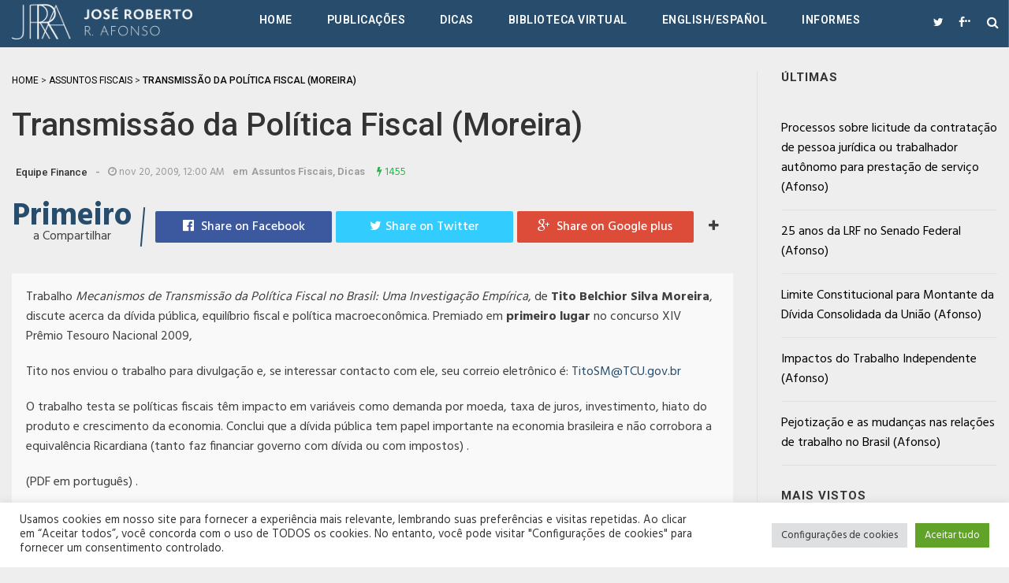

--- FILE ---
content_type: text/html; charset=UTF-8
request_url: https://www.joserobertoafonso.com.br/transmissao-da-politica-fiscal-moreira/
body_size: 19132
content:
<!DOCTYPE html>
<html lang="pt-BR" class="no-js">
<head>
    <meta charset="UTF-8">
    <meta http-equiv="X-UA-Compatible" content="IE=edge">
            <meta name="viewport" content="width=device-width, initial-scale=1">
        <link type="image/x-icon" href="https://www.joserobertoafonso.com.br/wp-content/uploads/2016/08/favicon_144.png" rel="shortcut icon">        <meta property="og:title" content="Transmissão da Política Fiscal (Moreira)" />
        <meta http-equiv="Content-Type" content="text/html;charset=UTF-8" />
        <meta property="fb:app_id" content="1030251937022122" />
        <meta property="og:image" content="" />
        <link rel="profile" href="http://gmpg.org/xfn/11"/>
    <link rel="pingback" href="https://www.joserobertoafonso.com.br/xmlrpc.php">
    <!--[if lt IE 9]>
    <script src="https://www.joserobertoafonso.com.br/wp-content/themes/jrra/js/html5.js"></script>
    <![endif]-->
    <script>(function () {
            document.documentElement.className = 'js'
        })();</script>
    <script>(function(html){html.className = html.className.replace(/\bno-js\b/,'js')})(document.documentElement);</script>
<meta name='robots' content='index, follow, max-image-preview:large, max-snippet:-1, max-video-preview:-1' />

	<!-- This site is optimized with the Yoast SEO plugin v26.8 - https://yoast.com/product/yoast-seo-wordpress/ -->
	<title>Transmissão da Política Fiscal (Moreira) - Portal de Economia do José Roberto Afonso</title>
	<link rel="canonical" href="https://www.joserobertoafonso.com.br/transmissao-da-politica-fiscal-moreira/" />
	<meta property="og:locale" content="pt_BR" />
	<meta property="og:type" content="article" />
	<meta property="og:title" content="Transmissão da Política Fiscal (Moreira) - Portal de Economia do José Roberto Afonso" />
	<meta property="og:description" content="Trabalho Mecanismos de Transmiss&atilde;o da Pol&iacute;tica Fiscal no Brasil: Uma Investiga&ccedil;&atilde;o Emp&iacute;rica, de Tito Belchior Silva Moreira, discute acerca da d&iacute;vida p&uacute;blica, equil&iacute;brio fiscal e pol&iacute;tica macroecon&ocirc;mica. Premiado em primeiro lugar no concurso XIV Pr&ecirc;mio Tesouro Nacional 2009, Tito nos enviou o trabalho para divulga&ccedil;&atilde;o e, se interessar contacto com ele, seu correio eletr&ocirc;nico &eacute;:..." />
	<meta property="og:url" content="https://www.joserobertoafonso.com.br/transmissao-da-politica-fiscal-moreira/" />
	<meta property="og:site_name" content="Portal de Economia do José Roberto Afonso" />
	<meta property="article:publisher" content="https://www.facebook.com/PortaldeEconomia" />
	<meta property="article:published_time" content="2009-11-20T00:00:00+00:00" />
	<meta property="article:modified_time" content="2016-07-05T22:06:53+00:00" />
	<meta property="og:image" content="https://www.joserobertoafonso.com.br/wp-content/uploads/2021/03/finance-logobox.png" />
	<meta property="og:image:width" content="1080" />
	<meta property="og:image:height" content="1080" />
	<meta property="og:image:type" content="image/png" />
	<meta name="author" content="Equipe Finance" />
	<meta name="twitter:card" content="summary_large_image" />
	<meta name="twitter:creator" content="@ZeRobertoAfonso" />
	<meta name="twitter:site" content="@ZeRobertoAfonso" />
	<meta name="twitter:label1" content="Escrito por" />
	<meta name="twitter:data1" content="Equipe Finance" />
	<meta name="twitter:label2" content="Est. tempo de leitura" />
	<meta name="twitter:data2" content="1 minuto" />
	<script type="application/ld+json" class="yoast-schema-graph">{"@context":"https://schema.org","@graph":[{"@type":"Article","@id":"https://www.joserobertoafonso.com.br/transmissao-da-politica-fiscal-moreira/#article","isPartOf":{"@id":"https://www.joserobertoafonso.com.br/transmissao-da-politica-fiscal-moreira/"},"author":{"name":"Equipe Finance","@id":"https://www.joserobertoafonso.com.br/#/schema/person/31a3c17d9d13a65dc5a52471be1cb5e3"},"headline":"Transmissão da Política Fiscal (Moreira)","datePublished":"2009-11-20T00:00:00+00:00","dateModified":"2016-07-05T22:06:53+00:00","mainEntityOfPage":{"@id":"https://www.joserobertoafonso.com.br/transmissao-da-politica-fiscal-moreira/"},"wordCount":163,"commentCount":0,"publisher":{"@id":"https://www.joserobertoafonso.com.br/#organization"},"keywords":["Moreira"],"articleSection":["Assuntos Fiscais","Dicas"],"inLanguage":"pt-BR"},{"@type":"WebPage","@id":"https://www.joserobertoafonso.com.br/transmissao-da-politica-fiscal-moreira/","url":"https://www.joserobertoafonso.com.br/transmissao-da-politica-fiscal-moreira/","name":"Transmissão da Política Fiscal (Moreira) - Portal de Economia do José Roberto Afonso","isPartOf":{"@id":"https://www.joserobertoafonso.com.br/#website"},"datePublished":"2009-11-20T00:00:00+00:00","dateModified":"2016-07-05T22:06:53+00:00","breadcrumb":{"@id":"https://www.joserobertoafonso.com.br/transmissao-da-politica-fiscal-moreira/#breadcrumb"},"inLanguage":"pt-BR","potentialAction":[{"@type":"ReadAction","target":["https://www.joserobertoafonso.com.br/transmissao-da-politica-fiscal-moreira/"]}]},{"@type":"BreadcrumbList","@id":"https://www.joserobertoafonso.com.br/transmissao-da-politica-fiscal-moreira/#breadcrumb","itemListElement":[{"@type":"ListItem","position":1,"name":"Início","item":"https://www.joserobertoafonso.com.br/"},{"@type":"ListItem","position":2,"name":"Últimas Publicações","item":"https://www.joserobertoafonso.com.br/ultimas-publicacoes/"},{"@type":"ListItem","position":3,"name":"Transmissão da Política Fiscal (Moreira)"}]},{"@type":"WebSite","@id":"https://www.joserobertoafonso.com.br/#website","url":"https://www.joserobertoafonso.com.br/","name":"Portal de Economia do José Roberto Afonso","description":"Fique por dentro de tudo ligado a Economia no Brasil e no Mundo. São inúmeros artigos, noticias e estudos, escritos pelos melhores estudiosos na área.","publisher":{"@id":"https://www.joserobertoafonso.com.br/#organization"},"potentialAction":[{"@type":"SearchAction","target":{"@type":"EntryPoint","urlTemplate":"https://www.joserobertoafonso.com.br/?s={search_term_string}"},"query-input":{"@type":"PropertyValueSpecification","valueRequired":true,"valueName":"search_term_string"}}],"inLanguage":"pt-BR"},{"@type":"Organization","@id":"https://www.joserobertoafonso.com.br/#organization","name":"Portal de Economia Finance","url":"https://www.joserobertoafonso.com.br/","logo":{"@type":"ImageObject","inLanguage":"pt-BR","@id":"https://www.joserobertoafonso.com.br/#/schema/logo/image/","url":"https://www.joserobertoafonso.com.br/wp-content/uploads/2021/03/Finance-logobox.png","contentUrl":"https://www.joserobertoafonso.com.br/wp-content/uploads/2021/03/Finance-logobox.png","width":1080,"height":1080,"caption":"Portal de Economia Finance"},"image":{"@id":"https://www.joserobertoafonso.com.br/#/schema/logo/image/"},"sameAs":["https://www.facebook.com/PortaldeEconomia","https://x.com/ZeRobertoAfonso","https://www.linkedin.com/company/finance-consultoria"]},{"@type":"Person","@id":"https://www.joserobertoafonso.com.br/#/schema/person/31a3c17d9d13a65dc5a52471be1cb5e3","name":"Equipe Finance"}]}</script>
	<!-- / Yoast SEO plugin. -->


<link rel="alternate" type="application/rss+xml" title="Feed para Portal de Economia do José Roberto Afonso &raquo;" href="https://www.joserobertoafonso.com.br/feed/" />
<link rel="alternate" title="oEmbed (JSON)" type="application/json+oembed" href="https://www.joserobertoafonso.com.br/wp-json/oembed/1.0/embed?url=https%3A%2F%2Fwww.joserobertoafonso.com.br%2Ftransmissao-da-politica-fiscal-moreira%2F" />
<link rel="alternate" title="oEmbed (XML)" type="text/xml+oembed" href="https://www.joserobertoafonso.com.br/wp-json/oembed/1.0/embed?url=https%3A%2F%2Fwww.joserobertoafonso.com.br%2Ftransmissao-da-politica-fiscal-moreira%2F&#038;format=xml" />
<style id='wp-img-auto-sizes-contain-inline-css' type='text/css'>
img:is([sizes=auto i],[sizes^="auto," i]){contain-intrinsic-size:3000px 1500px}
/*# sourceURL=wp-img-auto-sizes-contain-inline-css */
</style>
<style id='wp-emoji-styles-inline-css' type='text/css'>

	img.wp-smiley, img.emoji {
		display: inline !important;
		border: none !important;
		box-shadow: none !important;
		height: 1em !important;
		width: 1em !important;
		margin: 0 0.07em !important;
		vertical-align: -0.1em !important;
		background: none !important;
		padding: 0 !important;
	}
/*# sourceURL=wp-emoji-styles-inline-css */
</style>
<style id='wp-block-library-inline-css' type='text/css'>
:root{--wp-block-synced-color:#7a00df;--wp-block-synced-color--rgb:122,0,223;--wp-bound-block-color:var(--wp-block-synced-color);--wp-editor-canvas-background:#ddd;--wp-admin-theme-color:#007cba;--wp-admin-theme-color--rgb:0,124,186;--wp-admin-theme-color-darker-10:#006ba1;--wp-admin-theme-color-darker-10--rgb:0,107,160.5;--wp-admin-theme-color-darker-20:#005a87;--wp-admin-theme-color-darker-20--rgb:0,90,135;--wp-admin-border-width-focus:2px}@media (min-resolution:192dpi){:root{--wp-admin-border-width-focus:1.5px}}.wp-element-button{cursor:pointer}:root .has-very-light-gray-background-color{background-color:#eee}:root .has-very-dark-gray-background-color{background-color:#313131}:root .has-very-light-gray-color{color:#eee}:root .has-very-dark-gray-color{color:#313131}:root .has-vivid-green-cyan-to-vivid-cyan-blue-gradient-background{background:linear-gradient(135deg,#00d084,#0693e3)}:root .has-purple-crush-gradient-background{background:linear-gradient(135deg,#34e2e4,#4721fb 50%,#ab1dfe)}:root .has-hazy-dawn-gradient-background{background:linear-gradient(135deg,#faaca8,#dad0ec)}:root .has-subdued-olive-gradient-background{background:linear-gradient(135deg,#fafae1,#67a671)}:root .has-atomic-cream-gradient-background{background:linear-gradient(135deg,#fdd79a,#004a59)}:root .has-nightshade-gradient-background{background:linear-gradient(135deg,#330968,#31cdcf)}:root .has-midnight-gradient-background{background:linear-gradient(135deg,#020381,#2874fc)}:root{--wp--preset--font-size--normal:16px;--wp--preset--font-size--huge:42px}.has-regular-font-size{font-size:1em}.has-larger-font-size{font-size:2.625em}.has-normal-font-size{font-size:var(--wp--preset--font-size--normal)}.has-huge-font-size{font-size:var(--wp--preset--font-size--huge)}.has-text-align-center{text-align:center}.has-text-align-left{text-align:left}.has-text-align-right{text-align:right}.has-fit-text{white-space:nowrap!important}#end-resizable-editor-section{display:none}.aligncenter{clear:both}.items-justified-left{justify-content:flex-start}.items-justified-center{justify-content:center}.items-justified-right{justify-content:flex-end}.items-justified-space-between{justify-content:space-between}.screen-reader-text{border:0;clip-path:inset(50%);height:1px;margin:-1px;overflow:hidden;padding:0;position:absolute;width:1px;word-wrap:normal!important}.screen-reader-text:focus{background-color:#ddd;clip-path:none;color:#444;display:block;font-size:1em;height:auto;left:5px;line-height:normal;padding:15px 23px 14px;text-decoration:none;top:5px;width:auto;z-index:100000}html :where(.has-border-color){border-style:solid}html :where([style*=border-top-color]){border-top-style:solid}html :where([style*=border-right-color]){border-right-style:solid}html :where([style*=border-bottom-color]){border-bottom-style:solid}html :where([style*=border-left-color]){border-left-style:solid}html :where([style*=border-width]){border-style:solid}html :where([style*=border-top-width]){border-top-style:solid}html :where([style*=border-right-width]){border-right-style:solid}html :where([style*=border-bottom-width]){border-bottom-style:solid}html :where([style*=border-left-width]){border-left-style:solid}html :where(img[class*=wp-image-]){height:auto;max-width:100%}:where(figure){margin:0 0 1em}html :where(.is-position-sticky){--wp-admin--admin-bar--position-offset:var(--wp-admin--admin-bar--height,0px)}@media screen and (max-width:600px){html :where(.is-position-sticky){--wp-admin--admin-bar--position-offset:0px}}

/*# sourceURL=wp-block-library-inline-css */
</style><style id='global-styles-inline-css' type='text/css'>
:root{--wp--preset--aspect-ratio--square: 1;--wp--preset--aspect-ratio--4-3: 4/3;--wp--preset--aspect-ratio--3-4: 3/4;--wp--preset--aspect-ratio--3-2: 3/2;--wp--preset--aspect-ratio--2-3: 2/3;--wp--preset--aspect-ratio--16-9: 16/9;--wp--preset--aspect-ratio--9-16: 9/16;--wp--preset--color--black: #000000;--wp--preset--color--cyan-bluish-gray: #abb8c3;--wp--preset--color--white: #ffffff;--wp--preset--color--pale-pink: #f78da7;--wp--preset--color--vivid-red: #cf2e2e;--wp--preset--color--luminous-vivid-orange: #ff6900;--wp--preset--color--luminous-vivid-amber: #fcb900;--wp--preset--color--light-green-cyan: #7bdcb5;--wp--preset--color--vivid-green-cyan: #00d084;--wp--preset--color--pale-cyan-blue: #8ed1fc;--wp--preset--color--vivid-cyan-blue: #0693e3;--wp--preset--color--vivid-purple: #9b51e0;--wp--preset--gradient--vivid-cyan-blue-to-vivid-purple: linear-gradient(135deg,rgb(6,147,227) 0%,rgb(155,81,224) 100%);--wp--preset--gradient--light-green-cyan-to-vivid-green-cyan: linear-gradient(135deg,rgb(122,220,180) 0%,rgb(0,208,130) 100%);--wp--preset--gradient--luminous-vivid-amber-to-luminous-vivid-orange: linear-gradient(135deg,rgb(252,185,0) 0%,rgb(255,105,0) 100%);--wp--preset--gradient--luminous-vivid-orange-to-vivid-red: linear-gradient(135deg,rgb(255,105,0) 0%,rgb(207,46,46) 100%);--wp--preset--gradient--very-light-gray-to-cyan-bluish-gray: linear-gradient(135deg,rgb(238,238,238) 0%,rgb(169,184,195) 100%);--wp--preset--gradient--cool-to-warm-spectrum: linear-gradient(135deg,rgb(74,234,220) 0%,rgb(151,120,209) 20%,rgb(207,42,186) 40%,rgb(238,44,130) 60%,rgb(251,105,98) 80%,rgb(254,248,76) 100%);--wp--preset--gradient--blush-light-purple: linear-gradient(135deg,rgb(255,206,236) 0%,rgb(152,150,240) 100%);--wp--preset--gradient--blush-bordeaux: linear-gradient(135deg,rgb(254,205,165) 0%,rgb(254,45,45) 50%,rgb(107,0,62) 100%);--wp--preset--gradient--luminous-dusk: linear-gradient(135deg,rgb(255,203,112) 0%,rgb(199,81,192) 50%,rgb(65,88,208) 100%);--wp--preset--gradient--pale-ocean: linear-gradient(135deg,rgb(255,245,203) 0%,rgb(182,227,212) 50%,rgb(51,167,181) 100%);--wp--preset--gradient--electric-grass: linear-gradient(135deg,rgb(202,248,128) 0%,rgb(113,206,126) 100%);--wp--preset--gradient--midnight: linear-gradient(135deg,rgb(2,3,129) 0%,rgb(40,116,252) 100%);--wp--preset--font-size--small: 13px;--wp--preset--font-size--medium: 20px;--wp--preset--font-size--large: 36px;--wp--preset--font-size--x-large: 42px;--wp--preset--spacing--20: 0.44rem;--wp--preset--spacing--30: 0.67rem;--wp--preset--spacing--40: 1rem;--wp--preset--spacing--50: 1.5rem;--wp--preset--spacing--60: 2.25rem;--wp--preset--spacing--70: 3.38rem;--wp--preset--spacing--80: 5.06rem;--wp--preset--shadow--natural: 6px 6px 9px rgba(0, 0, 0, 0.2);--wp--preset--shadow--deep: 12px 12px 50px rgba(0, 0, 0, 0.4);--wp--preset--shadow--sharp: 6px 6px 0px rgba(0, 0, 0, 0.2);--wp--preset--shadow--outlined: 6px 6px 0px -3px rgb(255, 255, 255), 6px 6px rgb(0, 0, 0);--wp--preset--shadow--crisp: 6px 6px 0px rgb(0, 0, 0);}:where(.is-layout-flex){gap: 0.5em;}:where(.is-layout-grid){gap: 0.5em;}body .is-layout-flex{display: flex;}.is-layout-flex{flex-wrap: wrap;align-items: center;}.is-layout-flex > :is(*, div){margin: 0;}body .is-layout-grid{display: grid;}.is-layout-grid > :is(*, div){margin: 0;}:where(.wp-block-columns.is-layout-flex){gap: 2em;}:where(.wp-block-columns.is-layout-grid){gap: 2em;}:where(.wp-block-post-template.is-layout-flex){gap: 1.25em;}:where(.wp-block-post-template.is-layout-grid){gap: 1.25em;}.has-black-color{color: var(--wp--preset--color--black) !important;}.has-cyan-bluish-gray-color{color: var(--wp--preset--color--cyan-bluish-gray) !important;}.has-white-color{color: var(--wp--preset--color--white) !important;}.has-pale-pink-color{color: var(--wp--preset--color--pale-pink) !important;}.has-vivid-red-color{color: var(--wp--preset--color--vivid-red) !important;}.has-luminous-vivid-orange-color{color: var(--wp--preset--color--luminous-vivid-orange) !important;}.has-luminous-vivid-amber-color{color: var(--wp--preset--color--luminous-vivid-amber) !important;}.has-light-green-cyan-color{color: var(--wp--preset--color--light-green-cyan) !important;}.has-vivid-green-cyan-color{color: var(--wp--preset--color--vivid-green-cyan) !important;}.has-pale-cyan-blue-color{color: var(--wp--preset--color--pale-cyan-blue) !important;}.has-vivid-cyan-blue-color{color: var(--wp--preset--color--vivid-cyan-blue) !important;}.has-vivid-purple-color{color: var(--wp--preset--color--vivid-purple) !important;}.has-black-background-color{background-color: var(--wp--preset--color--black) !important;}.has-cyan-bluish-gray-background-color{background-color: var(--wp--preset--color--cyan-bluish-gray) !important;}.has-white-background-color{background-color: var(--wp--preset--color--white) !important;}.has-pale-pink-background-color{background-color: var(--wp--preset--color--pale-pink) !important;}.has-vivid-red-background-color{background-color: var(--wp--preset--color--vivid-red) !important;}.has-luminous-vivid-orange-background-color{background-color: var(--wp--preset--color--luminous-vivid-orange) !important;}.has-luminous-vivid-amber-background-color{background-color: var(--wp--preset--color--luminous-vivid-amber) !important;}.has-light-green-cyan-background-color{background-color: var(--wp--preset--color--light-green-cyan) !important;}.has-vivid-green-cyan-background-color{background-color: var(--wp--preset--color--vivid-green-cyan) !important;}.has-pale-cyan-blue-background-color{background-color: var(--wp--preset--color--pale-cyan-blue) !important;}.has-vivid-cyan-blue-background-color{background-color: var(--wp--preset--color--vivid-cyan-blue) !important;}.has-vivid-purple-background-color{background-color: var(--wp--preset--color--vivid-purple) !important;}.has-black-border-color{border-color: var(--wp--preset--color--black) !important;}.has-cyan-bluish-gray-border-color{border-color: var(--wp--preset--color--cyan-bluish-gray) !important;}.has-white-border-color{border-color: var(--wp--preset--color--white) !important;}.has-pale-pink-border-color{border-color: var(--wp--preset--color--pale-pink) !important;}.has-vivid-red-border-color{border-color: var(--wp--preset--color--vivid-red) !important;}.has-luminous-vivid-orange-border-color{border-color: var(--wp--preset--color--luminous-vivid-orange) !important;}.has-luminous-vivid-amber-border-color{border-color: var(--wp--preset--color--luminous-vivid-amber) !important;}.has-light-green-cyan-border-color{border-color: var(--wp--preset--color--light-green-cyan) !important;}.has-vivid-green-cyan-border-color{border-color: var(--wp--preset--color--vivid-green-cyan) !important;}.has-pale-cyan-blue-border-color{border-color: var(--wp--preset--color--pale-cyan-blue) !important;}.has-vivid-cyan-blue-border-color{border-color: var(--wp--preset--color--vivid-cyan-blue) !important;}.has-vivid-purple-border-color{border-color: var(--wp--preset--color--vivid-purple) !important;}.has-vivid-cyan-blue-to-vivid-purple-gradient-background{background: var(--wp--preset--gradient--vivid-cyan-blue-to-vivid-purple) !important;}.has-light-green-cyan-to-vivid-green-cyan-gradient-background{background: var(--wp--preset--gradient--light-green-cyan-to-vivid-green-cyan) !important;}.has-luminous-vivid-amber-to-luminous-vivid-orange-gradient-background{background: var(--wp--preset--gradient--luminous-vivid-amber-to-luminous-vivid-orange) !important;}.has-luminous-vivid-orange-to-vivid-red-gradient-background{background: var(--wp--preset--gradient--luminous-vivid-orange-to-vivid-red) !important;}.has-very-light-gray-to-cyan-bluish-gray-gradient-background{background: var(--wp--preset--gradient--very-light-gray-to-cyan-bluish-gray) !important;}.has-cool-to-warm-spectrum-gradient-background{background: var(--wp--preset--gradient--cool-to-warm-spectrum) !important;}.has-blush-light-purple-gradient-background{background: var(--wp--preset--gradient--blush-light-purple) !important;}.has-blush-bordeaux-gradient-background{background: var(--wp--preset--gradient--blush-bordeaux) !important;}.has-luminous-dusk-gradient-background{background: var(--wp--preset--gradient--luminous-dusk) !important;}.has-pale-ocean-gradient-background{background: var(--wp--preset--gradient--pale-ocean) !important;}.has-electric-grass-gradient-background{background: var(--wp--preset--gradient--electric-grass) !important;}.has-midnight-gradient-background{background: var(--wp--preset--gradient--midnight) !important;}.has-small-font-size{font-size: var(--wp--preset--font-size--small) !important;}.has-medium-font-size{font-size: var(--wp--preset--font-size--medium) !important;}.has-large-font-size{font-size: var(--wp--preset--font-size--large) !important;}.has-x-large-font-size{font-size: var(--wp--preset--font-size--x-large) !important;}
/*# sourceURL=global-styles-inline-css */
</style>

<style id='classic-theme-styles-inline-css' type='text/css'>
/*! This file is auto-generated */
.wp-block-button__link{color:#fff;background-color:#32373c;border-radius:9999px;box-shadow:none;text-decoration:none;padding:calc(.667em + 2px) calc(1.333em + 2px);font-size:1.125em}.wp-block-file__button{background:#32373c;color:#fff;text-decoration:none}
/*# sourceURL=/wp-includes/css/classic-themes.min.css */
</style>
<link rel='stylesheet' id='contact-form-7-css' href='https://www.joserobertoafonso.com.br/wp-content/plugins/contact-form-7/includes/css/styles.css?ver=6.1.4' type='text/css' media='all' />
<link rel='stylesheet' id='cookie-law-info-css' href='https://www.joserobertoafonso.com.br/wp-content/plugins/cookie-law-info/legacy/public/css/cookie-law-info-public.css?ver=3.3.9.1' type='text/css' media='all' />
<link rel='stylesheet' id='cookie-law-info-gdpr-css' href='https://www.joserobertoafonso.com.br/wp-content/plugins/cookie-law-info/legacy/public/css/cookie-law-info-gdpr.css?ver=3.3.9.1' type='text/css' media='all' />
<link rel='stylesheet' id='da-frontend-css' href='https://www.joserobertoafonso.com.br/wp-content/plugins/download-attachments/css/frontend.css?ver=1.3.2' type='text/css' media='all' />
<link rel='stylesheet' id='rit-core-front-css-css' href='https://www.joserobertoafonso.com.br/wp-content/plugins/rit-core/assets/css/rit-core-front.css?ver=2.0' type='text/css' media='all' />
<link rel='stylesheet' id='rit-blog-css-css' href='https://www.joserobertoafonso.com.br/wp-content/plugins/rit-core/assets/css/blog-style.css?ver=2.0' type='text/css' media='all' />
<link rel='stylesheet' id='rit-masonry-css-css' href='https://www.joserobertoafonso.com.br/wp-content/plugins/rit-core/assets/css/rit-masonry.css?ver=2.0' type='text/css' media='all' />
<link rel='stylesheet' id='rit-news-css-css' href='https://www.joserobertoafonso.com.br/wp-content/plugins/rit-core/assets/css/rit-news.css?ver=2.0' type='text/css' media='all' />
<link rel='stylesheet' id='rit-social-counter-frontend-css-css' href='https://www.joserobertoafonso.com.br/wp-content/plugins/rit-core/inc/social-counter/css/rit-social-counter-frontend.css?ver=2.0' type='text/css' media='all' />
<link rel='stylesheet' id='BOOSTRAP-css' href='https://www.joserobertoafonso.com.br/wp-content/themes/jrra/assets/bootstrap/css/bootstrap.min.css?ver=6.9' type='text/css' media='' />
<link rel='stylesheet' id='FONT_AWESOME-css' href='https://www.joserobertoafonso.com.br/wp-content/themes/jrra/assets/font-awesome/css/font-awesome.min.css?ver=6.9' type='text/css' media='' />
<link rel='stylesheet' id='OWL_CAROUSEL-css' href='https://www.joserobertoafonso.com.br/wp-content/themes/jrra/assets/owl.carousel/owl.carousel.css?ver=6.9' type='text/css' media='' />
<link rel='stylesheet' id='OWL_THEME-css' href='https://www.joserobertoafonso.com.br/wp-content/themes/jrra/assets/owl.carousel/owl.theme.css?ver=6.9' type='text/css' media='' />
<link rel='stylesheet' id='OWL_ANM-css' href='https://www.joserobertoafonso.com.br/wp-content/themes/jrra/assets/owl.carousel/owl.transitions.css?ver=6.9' type='text/css' media='' />
<link rel='stylesheet' id='BX_CSS-css' href='https://www.joserobertoafonso.com.br/wp-content/themes/jrra/assets/bxslider/jquery.bxslider.css?ver=6.9' type='text/css' media='' />
<link rel='stylesheet' id='SL_CSS-css' href='https://www.joserobertoafonso.com.br/wp-content/themes/jrra/assets/selectric/selectric.css?ver=6.9' type='text/css' media='' />
<link rel='stylesheet' id='parent-style-css' href='https://www.joserobertoafonso.com.br/wp-content/themes/jrra/style.css?ver=6.9' type='text/css' media='' />
<link rel='stylesheet' id='rit-style-css' href='https://www.joserobertoafonso.com.br/wp-content/themes/jrra-child/style.css?ver=6.9' type='text/css' media='all' />
<script type="text/javascript" src="https://www.joserobertoafonso.com.br/wp-includes/js/jquery/jquery.min.js?ver=3.7.1" id="jquery-core-js"></script>
<script type="text/javascript" src="https://www.joserobertoafonso.com.br/wp-includes/js/jquery/jquery-migrate.min.js?ver=3.4.1" id="jquery-migrate-js"></script>
<script type="text/javascript" id="cookie-law-info-js-extra">
/* <![CDATA[ */
var Cli_Data = {"nn_cookie_ids":[],"cookielist":[],"non_necessary_cookies":[],"ccpaEnabled":"","ccpaRegionBased":"","ccpaBarEnabled":"","strictlyEnabled":["necessary","obligatoire"],"ccpaType":"gdpr","js_blocking":"1","custom_integration":"","triggerDomRefresh":"","secure_cookies":""};
var cli_cookiebar_settings = {"animate_speed_hide":"500","animate_speed_show":"500","background":"#FFF","border":"#b1a6a6c2","border_on":"","button_1_button_colour":"#61a229","button_1_button_hover":"#4e8221","button_1_link_colour":"#fff","button_1_as_button":"1","button_1_new_win":"","button_2_button_colour":"#333","button_2_button_hover":"#292929","button_2_link_colour":"#444","button_2_as_button":"","button_2_hidebar":"","button_3_button_colour":"#dedfe0","button_3_button_hover":"#b2b2b3","button_3_link_colour":"#333333","button_3_as_button":"1","button_3_new_win":"","button_4_button_colour":"#dedfe0","button_4_button_hover":"#b2b2b3","button_4_link_colour":"#333333","button_4_as_button":"1","button_7_button_colour":"#61a229","button_7_button_hover":"#4e8221","button_7_link_colour":"#fff","button_7_as_button":"1","button_7_new_win":"","font_family":"inherit","header_fix":"","notify_animate_hide":"1","notify_animate_show":"","notify_div_id":"#cookie-law-info-bar","notify_position_horizontal":"right","notify_position_vertical":"bottom","scroll_close":"","scroll_close_reload":"","accept_close_reload":"","reject_close_reload":"","showagain_tab":"","showagain_background":"#fff","showagain_border":"#000","showagain_div_id":"#cookie-law-info-again","showagain_x_position":"100px","text":"#333333","show_once_yn":"","show_once":"10000","logging_on":"","as_popup":"","popup_overlay":"1","bar_heading_text":"","cookie_bar_as":"banner","popup_showagain_position":"bottom-right","widget_position":"left"};
var log_object = {"ajax_url":"https://www.joserobertoafonso.com.br/wp-admin/admin-ajax.php"};
//# sourceURL=cookie-law-info-js-extra
/* ]]> */
</script>
<script type="text/javascript" src="https://www.joserobertoafonso.com.br/wp-content/plugins/cookie-law-info/legacy/public/js/cookie-law-info-public.js?ver=3.3.9.1" id="cookie-law-info-js"></script>
<script type="text/javascript" src="https://www.joserobertoafonso.com.br/wp-content/plugins/rit-core/assets/js/rit-core-front.js?ver=2.0" id="rit-core-front-js-js"></script>
<script></script><link rel="https://api.w.org/" href="https://www.joserobertoafonso.com.br/wp-json/" /><link rel="alternate" title="JSON" type="application/json" href="https://www.joserobertoafonso.com.br/wp-json/wp/v2/posts/602" /><link rel="EditURI" type="application/rsd+xml" title="RSD" href="https://www.joserobertoafonso.com.br/xmlrpc.php?rsd" />
<meta name="generator" content="WordPress 6.9" />
<link rel='shortlink' href='https://www.joserobertoafonso.com.br/?p=602' />
    <style type="text/css">
                    @import url(//fonts.googleapis.com/css?family=Hind:300,regular,500,600,700);
                    @import url(//fonts.googleapis.com/css?family=Roboto:300,regular,500,600,700,300,regular,500,600,700);
                body {
            font-family: "Hind";
            font-size: 16px;
            line-height: 25px;
        }

        .scFont, body, .sidebar-item .widget-about h4, .sidebar-item.widget_apsc_widget .apsc-icons-wrapper.apsc-theme-2 .apsc-each-profile > a .apsc-inner-block span.apsc-media-type, #wrapper-rit-item-masonry.rit-grid-layout .portfolio-cat a,
        #wrapper-rit-item-masonry.rit-grid-layout .portfolio-title a, .error-404 h2.page-info,
        .des-slider, .dream-team .rit-element-image-hover .image-content-hover h4 {
            font-family: "Hind";
        }
        .woocommerce-MyAccount-navigation a,.priFont, button, html input[type="button"], input[type="reset"], input[type="submit"], h1, h2, h3, h4, h5, h6,
        .headline_widget .wrapper-headline-widget.slide-style .headline-title, .rit-grid-layout .wrapper-blog-item .title-post a, .title,
        .header-blog-item h1.title-post a, .date-post span, .list-blog-style .header-blog-item .title-post,
        .sidebar-item.widget_apsc_widget .apsc-icons-wrapper.apsc-theme-2 .apsc-each-profile > a .apsc-inner-block span.apsc-count,
        .author-name a, .item-related h3 a, .item-related h3 a *, .btn-submit, .subcribe-form label,
        #rit-masonry-filter li span, .error-404 .page-title, .title-slider, .rit-element-image-hover .image-hover-inner .image-content-hover .content a,
        .contact-page .feedback-form .wpcf7-submit, .dream-team .rit-element-image-hover .image-content-hover h3,
        .wrapper-loadmore #loadmore-button, .rit-blog-carousel .title-post, .rit-blog-carousel .rit-readmore,
        .wrapper-slider .wrapper-blog-thumb .wrapper-info .title-post a, .footer-default #rit-bottom-footer ul li, .rit-breadcrumb, .rit-breadcrumb a,
        .woocommerce span.onsale, span.onsale, .product-name a, .rit-breadcrumb strong, .woocommerce div.product .rit-woocommerce-tabs ul.tabs li a,
        .related.products .title span, .woo-comment-info .author, .product-info .price .amount, .title span, .woocommerce .product_list_widget .product-info > span.amount,
        .woocommerce .widget_price_filter .price_slider_wrapper .price_slider_amount .button, .woo-summary .price .amount, .entry-summary .price .amount,
        .woo-summary .cart .single_add_to_cart_button, .entry-summary .cart .single_add_to_cart_button, .mega-menu .mega-menu-megamenu > ul li[class*=mega-menu-columns] a,
        #yith-quick-view-content .amount, .cboxIframe h1, .comment-author-link, #loadmore-button, .post-same-cat, nav.menu a, #mobile-menu > li > a, .menu > li ul > li > a, .mega-menu > li ul > li > a {
            font-family: 'Roboto';
        }

        .mega-menu .mega-menu-megamenu > ul > li > a, .button, .rit-breadcrumb li strong, .rit-breadcrumb li a {
            font-family: 'Roboto' !important;
        }
        #primary-menu li a {
            font-size: 14px
        }

        
                .accent, .accent-color {
            color: #284d6c;
        }

        a {
            color: #000 ;
        }

        a:hover {
            color:  !important;
        }

        h1, h1 * {
            color:  !important;
        }

        h2, h2 * {
            color:  !important;
        }

        h3, h3 * {
            color:  !important;
        }

        h4, h4 * {
            color:  !important;
        }

        h5, h5 * {
            color:  !important;
        }

        h6, h6 * {
            color:  !important;
        }

                body {
            background-color: #eeeeee;
                }

        body {
            color: #3f3f3f;
        }

        body a {
            color: #000;
        }

                #rit-header-page {
            background-color: #284d6c;
            color: #000;
        }
        #header-style-2 #rit-main-header{
            background-color: #284d6c;
        }

        #rit-header-page a {
            color: #000;
        }

        #rit-header-page a:hover {
            color: #ea6153;
        }

        #rit-main-header {
            background-color: #284d6c;
        }

                .sticky-wrapper:not(.is-sticky) #header-transparent .wrapper-top-nav {
            background: transparent !important;
        }
        #rit-header-page .wrapper-top-nav {
            background: #284d6c        }

        #primary-menu>li{
            color: #ffffff  !important
        }

        #primary-menu>li>a {
            color: #ffffff !important
        }

        #primary-menu>li>a:hover {
            color: #4c7292 !important
        }

        .wrapper-top-nav #primary-menu .sub-menu, .wrapper-top-nav #primary-menu .mega-sub-menu {
            background-color: #000 !important
        }

        .wrapper-top-nav #primary-menu .sub-menu li a, .wrapper-top-nav #primary-menu .mega-sub-menu li a {
            color: #909090 !important
        }

        .wrapper-top-nav #primary-menu .sub-menu li a:hover, .wrapper-top-nav #primary-menu .mega-sub-menu li a:hover {
            color: #fff !important
        }

                #logo {
            padding-top: 0;
            padding-bottom: 0;
        }

                #logo img {
            height: 50px;
        }

        
                #rit-footer {
            background-color: #444444;
            color: #777777;
        }

        #rit-footer a {
            color: #777777;
        }

        #rit-footer a:hover {
            color: #ffffff;
        }

        #rit-footer {
            border-top: 0px solid #909090        }

                #copy-right {
            background-color: #333333;
            color: #777777;
        }

        #copyright a {
            color: #777777;
        }

        #copyright a:hover {
            color: #cccccc;
        }

                
    </style>
    <meta name="generator" content="Powered by WPBakery Page Builder - drag and drop page builder for WordPress."/>
		<style type="text/css" id="wp-custom-css">
			/** Home slider **/
.rit-blog-carousel.carousel-1-item .wrapper-info {
  top: 60%;
  left: 50px;
}
.caption-thumb-post p {
  background-color: transparent !important;
}
.rit-blog-carousel.carousel-1-item .wrapper-info .title-post {
  margin: 10px 0;
}
.carousel-1-item .owl-item.active .caption-thumb-post p {
  line-height: 24px;
  padding: 0;
  font-size: 24px
}		</style>
		<noscript><style> .wpb_animate_when_almost_visible { opacity: 1; }</style></noscript><link rel='stylesheet' id='cookie-law-info-table-css' href='https://www.joserobertoafonso.com.br/wp-content/plugins/cookie-law-info/legacy/public/css/cookie-law-info-table.css?ver=3.3.9.1' type='text/css' media='all' />
</head>
<body class="wp-singular post-template-default single single-post postid-602 single-format-standard wp-theme-jrra wp-child-theme-jrra-child  large_size_layout wpb-js-composer js-comp-ver-8.6.1 vc_responsive">
<div id="mobile-nav-block" class="mobile-header-7">

    <div class="wrapper-mobile-nav">
        <ul id="mobile-menu" class=""><li id="menu-item-16398" class="menu-item menu-item-type-post_type menu-item-object-page menu-item-home menu-item-16398"><a href="https://www.joserobertoafonso.com.br/">Home</a></li>
<li id="menu-item-16399" class="menu-item menu-item-type-taxonomy menu-item-object-category menu-item-16399"><a href="https://www.joserobertoafonso.com.br/category/publicacoes/">Publicações</a></li>
<li id="menu-item-16400" class="menu-item menu-item-type-taxonomy menu-item-object-category current-post-ancestor current-menu-parent current-post-parent menu-item-16400"><a href="https://www.joserobertoafonso.com.br/category/dicas/">Dicas</a></li>
<li id="menu-item-16401" class="menu-item menu-item-type-taxonomy menu-item-object-category menu-item-16401"><a href="https://www.joserobertoafonso.com.br/category/biblioteca-virtual/">Biblioteca Virtual</a></li>
<li id="menu-item-16402" class="menu-item menu-item-type-taxonomy menu-item-object-category menu-item-16402"><a href="https://www.joserobertoafonso.com.br/category/englishespanol/">English/Español</a></li>
<li id="menu-item-20472" class="menu-item menu-item-type-post_type menu-item-object-page menu-item-20472"><a href="https://www.joserobertoafonso.com.br/informes/">Informes</a></li>
</ul>    </div>
    </div>

<div id="topsearch-block" class="hidesearch">
    <form role="search" method="get" class="searchform" action="https://www.joserobertoafonso.com.br">
        <span id="close-search"></span>
        <input type="text"
               value=""
               placeholder="Escreva e pressione Enter para procurar..." class="ipt text"
               name="s"
               id="s"/>
    </form>
</div>
<header id="rit-header-page" class="clearfix  ">
    <div id="header-style-7" class="header-group-style">
    <div class="wrapper-top-nav logo-inline wrapper-bottom-header">
        <div id="logo">
            <div class="wrapper-logo">
        <style>
            .wrapper-logo{
                height: 50px;
                padding-top:0px;
                padding-bottom:0px;
            }
        </style>

            <a href="https://www.joserobertoafonso.com.br/" rel="home"  title="Portal de Economia do José Roberto Afonso"><img src="https://www.joserobertoafonso.com.br/wp-content/uploads/2016/08/logo-jrra-white.png" alt="Portal de Economia do José Roberto Afonso" /></a>
    
</div>
            <div class="block-mobile-nav">
                <div class="mobile-nav"><span></span></div>
            </div>
        </div>
        <nav class="menu">
            <ul id="primary-menu" class="menu"><li class="menu-item menu-item-type-post_type menu-item-object-page menu-item-home menu-item-16398"><a href="https://www.joserobertoafonso.com.br/">Home</a></li>
<li class="menu-item menu-item-type-taxonomy menu-item-object-category menu-item-16399"><a href="https://www.joserobertoafonso.com.br/category/publicacoes/">Publicações</a></li>
<li class="menu-item menu-item-type-taxonomy menu-item-object-category current-post-ancestor current-menu-parent current-post-parent menu-item-16400"><a href="https://www.joserobertoafonso.com.br/category/dicas/">Dicas</a></li>
<li class="menu-item menu-item-type-taxonomy menu-item-object-category menu-item-16401"><a href="https://www.joserobertoafonso.com.br/category/biblioteca-virtual/">Biblioteca Virtual</a></li>
<li class="menu-item menu-item-type-taxonomy menu-item-object-category menu-item-16402"><a href="https://www.joserobertoafonso.com.br/category/englishespanol/">English/Español</a></li>
<li class="menu-item menu-item-type-post_type menu-item-object-page menu-item-20472"><a href="https://www.joserobertoafonso.com.br/informes/">Informes</a></li>
</ul>        </nav>
        <div id="rit-right-top-header">
            <div class="wrapper-socail">
            <div class="rit-socail-page">
    <a href="https://twitter.com/ZeRobertoAfonso" class="socail-item" title="Twitter"><i class="fa fa-twitter"></i> </a><a href="https://www.facebook.com/PortaldeEconomia" class="socail-item" title="Facebook"><i class="fa fa-facebook"></i> </a></div>
            </div>
                        <span id="activesearch"><i class="fa fa-search"> </i></span>
        </div>
    </div>
        <div id="rit-main-header">
        <div class="container">
                    </div>
    </div>
    </div>
</header>
<style>
    #rit-main {
        background: url()      }
</style>
<main id="rit-main" class="right-sidebar wrapper-sidebar-fixed">
    <div class="container">
        <div class="row">
            <!--begin sidebar-->
                        <div class="site-main col-xs-12 col-sm-8 col-md-9">
                        <div class="rit-breadcrumb">
            <span property="itemListElement" typeof="ListItem"><a property="item" typeof="WebPage" title="Go to Portal de Economia do José Roberto Afonso." href="https://www.joserobertoafonso.com.br" class="home"><span property="name">Home</span></a><meta property="position" content="1"></span> &gt; <span property="itemListElement" typeof="ListItem"><a property="item" typeof="WebPage" title="Go to the Assuntos Fiscais category archives." href="https://www.joserobertoafonso.com.br/category/assuntos-fiscais/" class="taxonomy category"><span property="name">Assuntos Fiscais</span></a><meta property="position" content="2"></span> &gt; <span property="itemListElement" typeof="ListItem"><span property="name">Transmissão da Política Fiscal (Moreira)</span><meta property="position" content="3"></span>        </div>
        <div class="wrapper-detail-post">
    <div class="content-page blog-detail">
                    <h1 class="title-post">Transmissão da Política Fiscal (Moreira)</h1>
                    <div class="post-info">
            <!-- Get category--><!--03-->
            

<div class="author">
                    <h3 class="author-name"><a href="https://www.joserobertoafonso.com.br/author/admin/" title="Posts de Equipe Finance" rel="author">Equipe Finance</a></h3>
<div class="author-socail">
                        </div>
</div>
<span>-</span>


<div class="post-date post-info-item"><i class="fa fa-clock-o"></i> nov 20, 2009, 12:00 AM</div>
<h3 class="cat-name-post post-info-item"><span>em</span><a href="https://www.joserobertoafonso.com.br/category/assuntos-fiscais/" rel="tag">Assuntos Fiscais</a>, <a href="https://www.joserobertoafonso.com.br/category/dicas/" rel="tag">Dicas</a> </h3><div class="total-view post-info-item">
    <i class="fa fa-bolt"></i> 1455</div>

<!--
<div class="total-comments post-info-item">
    <i class="fa fa-comments"></i> <'?php comments_number( '0', '1 Comment', '% Comments' ); ?>
</div>
-->        </div>
        <div class="wrapper-opt-post">
<div class="share-links rit-socail-share-counter">
            <div class="wrapper-socail-share">
        <ul class="social-icons rit-share-counter">
                                    <li class="facebook">
                            <a class="rit_popup" href="https://www.facebook.com/sharer.php?u=https://www.joserobertoafonso.com.br/transmissao-da-politica-fiscal-moreira/">
                                <i class="fa fa-facebook-official"></i>
                                <span>Share on Facebook</span>
                                                            </a>
                        </li>
                                                                <li class="twitter"><a class=" rit_popup" href="https://twitter.com/home?status=https://www.joserobertoafonso.com.br/transmissao-da-politica-fiscal-moreira/" target="_blank"><i class="fa fa-twitter"></i><span>Share on Twitter</span>
                            </a>
                        </li>
                                                                <li class="googleplus">
                            <a class="rit_popup" href="https://plus.google.com/share?url=https://www.joserobertoafonso.com.br/transmissao-da-politica-fiscal-moreira/" target="_blank">
                                <i class="fa fa-google-plus"></i>
                                <span>Share on Google plus</span>
                                                            </a>
                        </li>
                                                                <li class="pinterest">
                            <a class=" rit_popup" href="http://pinterest.com/pin/create/button/?url=https://www.joserobertoafonso.com.br/transmissao-da-politica-fiscal-moreira/" target="_blank">
                                <i class="fa fa-pinterest"></i>
                                <span>Share</span>
                                                            </a>
                        </li>
                                                                <li class="linkedin">
                            <a class="rit_popup" href="https://www.linkedin.com/shareArticle?mini=true&amp;url=https://www.joserobertoafonso.com.br/transmissao-da-politica-fiscal-moreira/&amp;title=http://Transmissão%20da%20Política%20Fiscal%20(Moreira)&amp;summary=&amp;source=https://www.joserobertoafonso.com.br/transmissao-da-politica-fiscal-moreira/" target="_blank">
                                <i class="fa fa-linkedin"></i>
                                <span>Share</span>
                                                            </a>
                        </li>
                                                                <li class="reddit">
                            <a class="rit_popup" href="//www.joserobertoafonso.com.br/transmissao-da-politica-fiscal-moreira/" target="_blank">
                                <i class="fa fa-reddit"></i><span>Reddit</span>
                                                            </a>
                        </li>
                                                                <li class="slack">
                            <a class="rit_popup" href="http://slackbutton.herokuapp.com/post/new?url=https://www.joserobertoafonso.com.br/transmissao-da-politica-fiscal-moreira/">
                                <i class="rit-sc-slack fa fa-slack"></i>
                                <span class="media-name">Slack</span>
                            </a>
                        </li>
                                                                <li class="email">
                            <a class="rit-sc-email-icon clearfix rit_popup" href="mailto:?subject=http://Transmissão%20da%20Política%20Fiscal%20(Moreira)&amp;body=https://www.joserobertoafonso.com.br/transmissao-da-politica-fiscal-moreira/">
                                <i class="rit-sc-email fa fa-envelope-o"></i>
                                <span class="media-name">Email</span>
                            </a>
                        </li>
                                                </ul>
        <span class="expand">
                <i class="fa fa-plus"></i>
            </span>
            </div>
        <div class="total-share">
                <span class="count-share">Primeiro</span>
                <span>a Compartilhar</span>
    </div>
</div></div>        <div class="main-post-content">
            <p>Trabalho <em>Mecanismos de Transmiss&atilde;o da Pol&iacute;tica Fiscal no Brasil: Uma Investiga&ccedil;&atilde;o Emp&iacute;rica</em>, de <strong>Tito Belchior Silva Moreira</strong>, discute acerca da d&iacute;vida p&uacute;blica, equil&iacute;brio fiscal e pol&iacute;tica macroecon&ocirc;mica. Premiado em <strong>primeiro lugar</strong> no concurso XIV Pr&ecirc;mio Tesouro Nacional 2009,</p>
<p>Tito nos enviou o trabalho para divulga&ccedil;&atilde;o e, se interessar contacto com ele, seu correio eletr&ocirc;nico &eacute;: <a href="mailto:TitoSM@TCU.gov.br">TitoSM@TCU.gov.br</a></p>
<p>O trabalho testa se pol&iacute;ticas fiscais t&ecirc;m impacto em vari&aacute;veis como demanda por moeda, taxa de juros, investimento, hiato do produto e crescimento da economia. Conclui que a d&iacute;vida p&uacute;blica tem papel importante na economia brasileira e n&atilde;o corrobora a equival&ecirc;ncia Ricardiana (tanto faz financiar governo com d&iacute;vida ou com impostos) .</p>
<p> (PDF em portugu&ecirc;s) .</p>





        </div>
    </div>
                <div class="tags-list">
        <h3>Tags: </h3> <a href="https://www.joserobertoafonso.com.br/tag/moreira/" rel="tag">Moreira</a>  </div>    <div class="wrapper-opt-post">
<div class="share-links rit-socail-share-counter">
            <div class="wrapper-socail-share">
        <ul class="social-icons rit-share-counter">
                                    <li class="facebook">
                            <a class="rit_popup" href="https://www.facebook.com/sharer.php?u=https://www.joserobertoafonso.com.br/transmissao-da-politica-fiscal-moreira/">
                                <i class="fa fa-facebook-official"></i>
                                <span>Share on Facebook</span>
                                                            </a>
                        </li>
                                                                <li class="twitter"><a class=" rit_popup" href="https://twitter.com/home?status=https://www.joserobertoafonso.com.br/transmissao-da-politica-fiscal-moreira/" target="_blank"><i class="fa fa-twitter"></i><span>Share on Twitter</span>
                            </a>
                        </li>
                                                                <li class="googleplus">
                            <a class="rit_popup" href="https://plus.google.com/share?url=https://www.joserobertoafonso.com.br/transmissao-da-politica-fiscal-moreira/" target="_blank">
                                <i class="fa fa-google-plus"></i>
                                <span>Share on Google plus</span>
                                                            </a>
                        </li>
                                                                <li class="pinterest">
                            <a class=" rit_popup" href="http://pinterest.com/pin/create/button/?url=https://www.joserobertoafonso.com.br/transmissao-da-politica-fiscal-moreira/" target="_blank">
                                <i class="fa fa-pinterest"></i>
                                <span>Share</span>
                                                            </a>
                        </li>
                                                                <li class="linkedin">
                            <a class="rit_popup" href="https://www.linkedin.com/shareArticle?mini=true&amp;url=https://www.joserobertoafonso.com.br/transmissao-da-politica-fiscal-moreira/&amp;title=http://Transmissão%20da%20Política%20Fiscal%20(Moreira)&amp;summary=&amp;source=https://www.joserobertoafonso.com.br/transmissao-da-politica-fiscal-moreira/" target="_blank">
                                <i class="fa fa-linkedin"></i>
                                <span>Share</span>
                                                            </a>
                        </li>
                                                                <li class="reddit">
                            <a class="rit_popup" href="//www.joserobertoafonso.com.br/transmissao-da-politica-fiscal-moreira/" target="_blank">
                                <i class="fa fa-reddit"></i><span>Reddit</span>
                                                            </a>
                        </li>
                                                                <li class="slack">
                            <a class="rit_popup" href="http://slackbutton.herokuapp.com/post/new?url=https://www.joserobertoafonso.com.br/transmissao-da-politica-fiscal-moreira/">
                                <i class="rit-sc-slack fa fa-slack"></i>
                                <span class="media-name">Slack</span>
                            </a>
                        </li>
                                                                <li class="email">
                            <a class="rit-sc-email-icon clearfix rit_popup" href="mailto:?subject=http://Transmissão%20da%20Política%20Fiscal%20(Moreira)&amp;body=https://www.joserobertoafonso.com.br/transmissao-da-politica-fiscal-moreira/">
                                <i class="rit-sc-email fa fa-envelope-o"></i>
                                <span class="media-name">Email</span>
                            </a>
                        </li>
                                                </ul>
        <span class="expand">
                <i class="fa fa-plus"></i>
            </span>
            </div>
        <div class="total-share">
                <span class="count-share">Primeiro</span>
                <span>a Compartilhar</span>
    </div>
</div></div>    <div class="page-link">
                    <div class="prev-post pull-left post-require col-xs-12 col-sm-6">
                <span class="arrow-post"><i class="fa fa-angle-left"></i></span>
            <a href="https://www.joserobertoafonso.com.br/mercados-de-cambio-no-brasil-garcia-e-ventura/"
               class="post-incat"><span class="post-label">Anterior</span> <span>Mercados de câmbio no Brasil (Garcia e Ventura)</span>
            </a>
            </div>
                        <div class="next-post pull-right post-require col-xs-12 col-sm-6">
            <span class="arrow-post"><i class="fa fa-angle-right"></i> </span>
            <a href="https://www.joserobertoafonso.com.br/foreign-exchange-liquidity-in-brazil-stone-christopher-and-yasui/" class="post-incat"><span class="post-label">Próximo</span><span>Foreign Exchange Liquidity in Brazil (Stone, Christopher and Yasui)</span>
            </a>
            </div>
            </div>
    <div class="post-author clear-fix">
	<div class="row">
	<div class="wrapper-author-img col-xs-2">
		<div class="author-img">
					</div>
	</div>
	
	<div class="author-content col-xs-10">
		<h3 class="author-name"><a href="https://www.joserobertoafonso.com.br/author/admin/" title="Posts de Equipe Finance" rel="author">Equipe Finance</a></h3>
		<p></p>
        <div class="author-socail">
												        </div>
	</div>
    </div>
</div>		<div class="post-related">
        <h3 class="block-title"><span>Postagens Relacionadas</span></h3>
        <div class="row">
						<div class="item-related col-sm-4 col-md-4">
					
										
					<h3><a href="https://www.joserobertoafonso.com.br/os-municipios-cearenses-e-o-desafio-de-se-preparar-para-a-reforma-tributaria-cialdini-afonso/">Os municípios cearenses e o desafio de se preparar para a Reforma Tributária (Cialdini &amp; Afonso)</a></h3>

				</div>
						<div class="item-related col-sm-4 col-md-4">
					
										
					<h3><a href="https://www.joserobertoafonso.com.br/imposto-seletivo-e-sua-implicacao-no-sistema-tributario-brasileiro-apos-a-reforma-tributaria-miranda/">Imposto seletivo e sua implicação no sistema tributário brasileiro após a reforma tributária (Miranda)</a></h3>

				</div>
						<div class="item-related col-sm-4 col-md-4">
					
										
					<h3><a href="https://www.joserobertoafonso.com.br/as-receitas-municipais-em-2024-bremaeker/">As receitas municipais em 2024 (Bremaeker)</a></h3>

				</div>
		</div></div></div>
            </div>
            <!-- .site-main -->
                            <div id="sidebar-right" class="blog-sidebar sidebar-right sidebar col-xs-12 col-sm-4 col-md-3 sidebar-fixed">

		<div id="recent-posts-4" class="sidebar-item widget widget_recent_entries">
		<h3 class="title-widget">ÚLTIMAS</h3>
		<ul>
											<li>
					<a href="https://www.joserobertoafonso.com.br/processos-sobre-licitude-da-contratacao-de-pessoa-juridica-ou-trabalhador-autonomo-para-prestacao-de-servico-afonso/">Processos sobre licitude da contratação de pessoa jurídica ou trabalhador autônomo para prestação de serviço (Afonso)</a>
									</li>
											<li>
					<a href="https://www.joserobertoafonso.com.br/25-anos-da-lrf-no-senado-federal-afonso/">25 anos da LRF no Senado Federal (Afonso)</a>
									</li>
											<li>
					<a href="https://www.joserobertoafonso.com.br/limite-constitucional-para-montante-da-divida-consolidada-da-uniao-afonso/">Limite Constitucional para Montante da Dívida Consolidada da União (Afonso)</a>
									</li>
											<li>
					<a href="https://www.joserobertoafonso.com.br/impactos-do-trabalho-independente-afonso/">Impactos do Trabalho Independente (Afonso)</a>
									</li>
											<li>
					<a href="https://www.joserobertoafonso.com.br/pejotizacao-e-as-mudancas-nas-relacoes-de-trabalho-no-brasil-afonso/">Pejotização e as mudanças nas relações de trabalho no Brasil (Afonso)</a>
									</li>
					</ul>

		</div><div id="recent_post-2" class="sidebar-item widget  rpw"><h3 class="title-widget">MAIS VISTOS</h3><ul class="rit_rpw">                    <li><div class="rit_rpw_img"> <a href="https://www.joserobertoafonso.com.br/forum-de-economia-fgveesp/"></a> </div> <div class="rit_rpw_info"><h4 class="rit_rpw_title"><a href="https://www.joserobertoafonso.com.br/forum-de-economia-fgveesp/" title="Fórum de Economia (FGV/EESP)">Fórum de Economia (FGV/EESP)</a> </h4><span>setembro 26, 2013 </span></div></li>
                                   <li><div class="rit_rpw_img"> <a href="https://www.joserobertoafonso.com.br/ampliacao-da-arrecadacao-da-silva-calegari/"></a> </div> <div class="rit_rpw_info"><h4 class="rit_rpw_title"><a href="https://www.joserobertoafonso.com.br/ampliacao-da-arrecadacao-da-silva-calegari/" title="Ampliação da Arrecadação (Da Silva &#038; Calegari)">Ampliação da Arrecadação (Da Silva &#038; Calegari)</a> </h4><span>março 11, 2018 </span></div></li>
                                   <li><div class="rit_rpw_img"> <a href="https://www.joserobertoafonso.com.br/introduccion-a-la-economia-castro-lessa/"></a> </div> <div class="rit_rpw_info"><h4 class="rit_rpw_title"><a href="https://www.joserobertoafonso.com.br/introduccion-a-la-economia-castro-lessa/" title="Introducción a la economía (Castro &#038; Lessa)">Introducción a la economía (Castro &#038; Lessa)</a> </h4><span>junho 5, 2020 </span></div></li>
               </ul></div><div id="tag_cloud-4" class="sidebar-item widget widget_tag_cloud"><h3 class="title-widget">TAGS</h3><div class="tagcloud"><a href="https://www.joserobertoafonso.com.br/tag/bid/" class="tag-cloud-link tag-link-2679 tag-link-position-1" style="font-size: 10pt;">BID</a>
<a href="https://www.joserobertoafonso.com.br/tag/bndes/" class="tag-cloud-link tag-link-2371 tag-link-position-2" style="font-size: 10pt;">BNDES</a>
<a href="https://www.joserobertoafonso.com.br/tag/canuto/" class="tag-cloud-link tag-link-3105 tag-link-position-3" style="font-size: 10pt;">Canuto</a>
<a href="https://www.joserobertoafonso.com.br/tag/cepal/" class="tag-cloud-link tag-link-2375 tag-link-position-4" style="font-size: 10pt;">CEPAL</a>
<a href="https://www.joserobertoafonso.com.br/tag/ciat/" class="tag-cloud-link tag-link-2459 tag-link-position-5" style="font-size: 10pt;">CIAT</a>
<a href="https://www.joserobertoafonso.com.br/tag/coronavirus/" class="tag-cloud-link tag-link-7649 tag-link-position-6" style="font-size: 10pt;">coronavirus</a>
<a href="https://www.joserobertoafonso.com.br/tag/covid-19/" class="tag-cloud-link tag-link-7689 tag-link-position-7" style="font-size: 10pt;">COVID-19</a>
<a href="https://www.joserobertoafonso.com.br/tag/destaque/" class="tag-cloud-link tag-link-2334 tag-link-position-8" style="font-size: 10pt;">Destaque</a>
<a href="https://www.joserobertoafonso.com.br/tag/estadao/" class="tag-cloud-link tag-link-2436 tag-link-position-9" style="font-size: 10pt;">Estadão</a>
<a href="https://www.joserobertoafonso.com.br/tag/fabio-giambiagi/" class="tag-cloud-link tag-link-2363 tag-link-position-10" style="font-size: 10pt;">Fabio Giambiagi</a>
<a href="https://www.joserobertoafonso.com.br/tag/felipe-salto/" class="tag-cloud-link tag-link-2449 tag-link-position-11" style="font-size: 10pt;">Felipe Salto</a>
<a href="https://www.joserobertoafonso.com.br/tag/fgv/" class="tag-cloud-link tag-link-3335 tag-link-position-12" style="font-size: 10pt;">FGV</a>
<a href="https://www.joserobertoafonso.com.br/tag/francois-e-j-de-bremaeker/" class="tag-cloud-link tag-link-5746 tag-link-position-13" style="font-size: 10pt;">François E. J. de Bremaeker</a>
<a href="https://www.joserobertoafonso.com.br/tag/fundap/" class="tag-cloud-link tag-link-2645 tag-link-position-14" style="font-size: 10pt;">FUNDAP</a>
<a href="https://www.joserobertoafonso.com.br/tag/geraldo-biasoto-jr/" class="tag-cloud-link tag-link-2766 tag-link-position-15" style="font-size: 10pt;">Geraldo Biasoto Jr.</a>
<a href="https://www.joserobertoafonso.com.br/tag/globo/" class="tag-cloud-link tag-link-2545 tag-link-position-16" style="font-size: 10pt;">Globo</a>
<a href="https://www.joserobertoafonso.com.br/tag/idp/" class="tag-cloud-link tag-link-2626 tag-link-position-17" style="font-size: 10pt;">IDP</a>
<a href="https://www.joserobertoafonso.com.br/tag/iedi/" class="tag-cloud-link tag-link-2446 tag-link-position-18" style="font-size: 10pt;">IEDI</a>
<a href="https://www.joserobertoafonso.com.br/tag/imf/" class="tag-cloud-link tag-link-2703 tag-link-position-19" style="font-size: 10pt;">IMF</a>
<a href="https://www.joserobertoafonso.com.br/tag/ipea/" class="tag-cloud-link tag-link-2526 tag-link-position-20" style="font-size: 10pt;">IPEA</a>
<a href="https://www.joserobertoafonso.com.br/tag/jose-r-afonso/" class="tag-cloud-link tag-link-2753 tag-link-position-21" style="font-size: 10pt;">José R. Afonso</a>
<a href="https://www.joserobertoafonso.com.br/tag/jose-roberto-afonso/" class="tag-cloud-link tag-link-5710 tag-link-position-22" style="font-size: 10pt;">José Roberto Afonso</a>
<a href="https://www.joserobertoafonso.com.br/tag/jose-serra/" class="tag-cloud-link tag-link-2854 tag-link-position-23" style="font-size: 10pt;">José Serra</a>
<a href="https://www.joserobertoafonso.com.br/tag/juan-pablo-jimenez/" class="tag-cloud-link tag-link-2921 tag-link-position-24" style="font-size: 10pt;">Juan Pablo Jiménez</a>
<a href="https://www.joserobertoafonso.com.br/tag/kleber-p-castro/" class="tag-cloud-link tag-link-3124 tag-link-position-25" style="font-size: 10pt;">Kleber P. Castro</a>
<a href="https://www.joserobertoafonso.com.br/tag/lrf/" class="tag-cloud-link tag-link-4891 tag-link-position-26" style="font-size: 10pt;">LRF</a>
<a href="https://www.joserobertoafonso.com.br/tag/mansueto-almeida/" class="tag-cloud-link tag-link-4922 tag-link-position-27" style="font-size: 10pt;">Mansueto Almeida</a>
<a href="https://www.joserobertoafonso.com.br/tag/marcos-mendes/" class="tag-cloud-link tag-link-4827 tag-link-position-28" style="font-size: 10pt;">Marcos Mendes</a>
<a href="https://www.joserobertoafonso.com.br/tag/ministerio-da-fazenda/" class="tag-cloud-link tag-link-3827 tag-link-position-29" style="font-size: 10pt;">Ministério da Fazenda</a>
<a href="https://www.joserobertoafonso.com.br/tag/oecd/" class="tag-cloud-link tag-link-2378 tag-link-position-30" style="font-size: 10pt;">OECD</a>
<a href="https://www.joserobertoafonso.com.br/tag/teresa-ter-minassian/" class="tag-cloud-link tag-link-2523 tag-link-position-31" style="font-size: 10pt;">Teresa Ter-Minassian</a>
<a href="https://www.joserobertoafonso.com.br/tag/valor-economico/" class="tag-cloud-link tag-link-3119 tag-link-position-32" style="font-size: 10pt;">Valor Econômico</a>
<a href="https://www.joserobertoafonso.com.br/tag/vito-tanzi/" class="tag-cloud-link tag-link-2577 tag-link-position-33" style="font-size: 10pt;">Vito Tanzi</a>
<a href="https://www.joserobertoafonso.com.br/tag/world-bank/" class="tag-cloud-link tag-link-2732 tag-link-position-34" style="font-size: 10pt;">World Bank</a>
<a href="https://www.joserobertoafonso.com.br/tag/elida-graziane-pinto/" class="tag-cloud-link tag-link-5497 tag-link-position-35" style="font-size: 10pt;">Élida Graziane Pinto</a></div>
</div></div>
                    </div>
        <!-- .content-area -->
    </div>
</main>
<!-- .site-container -->
<footer id="rit-footer" class="footer-default">
    <div id="rit-bottom-footer">
    <div class="container">
        <div class="row">
            <div class="col-xs-12 col-sm-4 footer-item">
                <div id="custom_html-6" class="widget_text widget widget_custom_html"><div class="textwidget custom-html-widget"><p style="text-align:left; margin-bottom:30px"><img src="https://www.joserobertoafonso.com.br/wp-content/uploads/2021/03/finance-logowhite-footer.png" alt="Finance"/></p>
<p>
Este Portal é uma contribuição para o debate das políticas públicas, especialmente em torno de finanças públicas. Os nossos trabalhos estão disponíveis em Publicações os dos amigos, em Biblioteca Virtual as indicações, em Dicas as nossas opiniões, no pré-Blog. Os mais recentes são divulgados em Informativos periódicos. Em cada caso, permitimos o acesso a arquivos e/ou à páginas da internet.
</p>
<p>
Nosso portal tem o suporte da economista Márcia Monteiro, no cadastramento de informações;  Gustavo Mattos, no design e manutenção do portal; e Arnaldo Fragozo, na sua hospedagem.
</p>
<p>
Faça sua Inscrição em nosso Informativo e acompanhe as novidades.
</p></div></div>            </div>
            <div class="col-xs-12 col-sm-4 footer-item">
                
		<div id="recent-posts-3" class="widget widget_recent_entries">
		<h3 class="title-widget"><span>ÚLTIMAS</span></h3>
		<ul>
											<li>
					<a href="https://www.joserobertoafonso.com.br/processos-sobre-licitude-da-contratacao-de-pessoa-juridica-ou-trabalhador-autonomo-para-prestacao-de-servico-afonso/">Processos sobre licitude da contratação de pessoa jurídica ou trabalhador autônomo para prestação de serviço (Afonso)</a>
									</li>
											<li>
					<a href="https://www.joserobertoafonso.com.br/25-anos-da-lrf-no-senado-federal-afonso/">25 anos da LRF no Senado Federal (Afonso)</a>
									</li>
											<li>
					<a href="https://www.joserobertoafonso.com.br/limite-constitucional-para-montante-da-divida-consolidada-da-uniao-afonso/">Limite Constitucional para Montante da Dívida Consolidada da União (Afonso)</a>
									</li>
											<li>
					<a href="https://www.joserobertoafonso.com.br/impactos-do-trabalho-independente-afonso/">Impactos do Trabalho Independente (Afonso)</a>
									</li>
											<li>
					<a href="https://www.joserobertoafonso.com.br/pejotizacao-e-as-mudancas-nas-relacoes-de-trabalho-no-brasil-afonso/">Pejotização e as mudanças nas relações de trabalho no Brasil (Afonso)</a>
									</li>
											<li>
					<a href="https://www.joserobertoafonso.com.br/audiencia-publica-atualizacao-de-tabela-do-sistema-tributario-simples-nacional-afonso/">Audiência Pública Atualização de Tabela do Sistema Tributário Simples Nacional (Afonso)</a>
									</li>
											<li>
					<a href="https://www.joserobertoafonso.com.br/las-reformas-en-curso-en-brasil-afonso-motta/">Las reformas en curso en Brasil (Afonso &amp; Motta)</a>
									</li>
											<li>
					<a href="https://www.joserobertoafonso.com.br/falta-dialogo-entre-os-poderes-sobre-questao-fiscal-afonso/">Falta diálogo entre os Poderes sobre questão fiscal (Afonso)</a>
									</li>
					</ul>

		</div>            </div>
            <div class="col-xs-12 col-sm-4 footer-item">
                <div id="tag_cloud-2" class="widget widget_tag_cloud"><h3 class="title-widget"><span>TAGS</span></h3><div class="tagcloud"><a href="https://www.joserobertoafonso.com.br/tag/bid/" class="tag-cloud-link tag-link-2679 tag-link-position-1" style="font-size: 10pt;">BID</a>
<a href="https://www.joserobertoafonso.com.br/tag/bndes/" class="tag-cloud-link tag-link-2371 tag-link-position-2" style="font-size: 10pt;">BNDES</a>
<a href="https://www.joserobertoafonso.com.br/tag/canuto/" class="tag-cloud-link tag-link-3105 tag-link-position-3" style="font-size: 10pt;">Canuto</a>
<a href="https://www.joserobertoafonso.com.br/tag/cepal/" class="tag-cloud-link tag-link-2375 tag-link-position-4" style="font-size: 10pt;">CEPAL</a>
<a href="https://www.joserobertoafonso.com.br/tag/ciat/" class="tag-cloud-link tag-link-2459 tag-link-position-5" style="font-size: 10pt;">CIAT</a>
<a href="https://www.joserobertoafonso.com.br/tag/coronavirus/" class="tag-cloud-link tag-link-7649 tag-link-position-6" style="font-size: 10pt;">coronavirus</a>
<a href="https://www.joserobertoafonso.com.br/tag/covid-19/" class="tag-cloud-link tag-link-7689 tag-link-position-7" style="font-size: 10pt;">COVID-19</a>
<a href="https://www.joserobertoafonso.com.br/tag/destaque/" class="tag-cloud-link tag-link-2334 tag-link-position-8" style="font-size: 10pt;">Destaque</a>
<a href="https://www.joserobertoafonso.com.br/tag/estadao/" class="tag-cloud-link tag-link-2436 tag-link-position-9" style="font-size: 10pt;">Estadão</a>
<a href="https://www.joserobertoafonso.com.br/tag/fabio-giambiagi/" class="tag-cloud-link tag-link-2363 tag-link-position-10" style="font-size: 10pt;">Fabio Giambiagi</a>
<a href="https://www.joserobertoafonso.com.br/tag/felipe-salto/" class="tag-cloud-link tag-link-2449 tag-link-position-11" style="font-size: 10pt;">Felipe Salto</a>
<a href="https://www.joserobertoafonso.com.br/tag/fgv/" class="tag-cloud-link tag-link-3335 tag-link-position-12" style="font-size: 10pt;">FGV</a>
<a href="https://www.joserobertoafonso.com.br/tag/francois-e-j-de-bremaeker/" class="tag-cloud-link tag-link-5746 tag-link-position-13" style="font-size: 10pt;">François E. J. de Bremaeker</a>
<a href="https://www.joserobertoafonso.com.br/tag/fundap/" class="tag-cloud-link tag-link-2645 tag-link-position-14" style="font-size: 10pt;">FUNDAP</a>
<a href="https://www.joserobertoafonso.com.br/tag/geraldo-biasoto-jr/" class="tag-cloud-link tag-link-2766 tag-link-position-15" style="font-size: 10pt;">Geraldo Biasoto Jr.</a>
<a href="https://www.joserobertoafonso.com.br/tag/globo/" class="tag-cloud-link tag-link-2545 tag-link-position-16" style="font-size: 10pt;">Globo</a>
<a href="https://www.joserobertoafonso.com.br/tag/idp/" class="tag-cloud-link tag-link-2626 tag-link-position-17" style="font-size: 10pt;">IDP</a>
<a href="https://www.joserobertoafonso.com.br/tag/iedi/" class="tag-cloud-link tag-link-2446 tag-link-position-18" style="font-size: 10pt;">IEDI</a>
<a href="https://www.joserobertoafonso.com.br/tag/imf/" class="tag-cloud-link tag-link-2703 tag-link-position-19" style="font-size: 10pt;">IMF</a>
<a href="https://www.joserobertoafonso.com.br/tag/ipea/" class="tag-cloud-link tag-link-2526 tag-link-position-20" style="font-size: 10pt;">IPEA</a>
<a href="https://www.joserobertoafonso.com.br/tag/jose-r-afonso/" class="tag-cloud-link tag-link-2753 tag-link-position-21" style="font-size: 10pt;">José R. Afonso</a>
<a href="https://www.joserobertoafonso.com.br/tag/jose-roberto-afonso/" class="tag-cloud-link tag-link-5710 tag-link-position-22" style="font-size: 10pt;">José Roberto Afonso</a>
<a href="https://www.joserobertoafonso.com.br/tag/jose-serra/" class="tag-cloud-link tag-link-2854 tag-link-position-23" style="font-size: 10pt;">José Serra</a>
<a href="https://www.joserobertoafonso.com.br/tag/juan-pablo-jimenez/" class="tag-cloud-link tag-link-2921 tag-link-position-24" style="font-size: 10pt;">Juan Pablo Jiménez</a>
<a href="https://www.joserobertoafonso.com.br/tag/kleber-p-castro/" class="tag-cloud-link tag-link-3124 tag-link-position-25" style="font-size: 10pt;">Kleber P. Castro</a>
<a href="https://www.joserobertoafonso.com.br/tag/lrf/" class="tag-cloud-link tag-link-4891 tag-link-position-26" style="font-size: 10pt;">LRF</a>
<a href="https://www.joserobertoafonso.com.br/tag/mansueto-almeida/" class="tag-cloud-link tag-link-4922 tag-link-position-27" style="font-size: 10pt;">Mansueto Almeida</a>
<a href="https://www.joserobertoafonso.com.br/tag/marcos-mendes/" class="tag-cloud-link tag-link-4827 tag-link-position-28" style="font-size: 10pt;">Marcos Mendes</a>
<a href="https://www.joserobertoafonso.com.br/tag/ministerio-da-fazenda/" class="tag-cloud-link tag-link-3827 tag-link-position-29" style="font-size: 10pt;">Ministério da Fazenda</a>
<a href="https://www.joserobertoafonso.com.br/tag/oecd/" class="tag-cloud-link tag-link-2378 tag-link-position-30" style="font-size: 10pt;">OECD</a>
<a href="https://www.joserobertoafonso.com.br/tag/teresa-ter-minassian/" class="tag-cloud-link tag-link-2523 tag-link-position-31" style="font-size: 10pt;">Teresa Ter-Minassian</a>
<a href="https://www.joserobertoafonso.com.br/tag/valor-economico/" class="tag-cloud-link tag-link-3119 tag-link-position-32" style="font-size: 10pt;">Valor Econômico</a>
<a href="https://www.joserobertoafonso.com.br/tag/vito-tanzi/" class="tag-cloud-link tag-link-2577 tag-link-position-33" style="font-size: 10pt;">Vito Tanzi</a>
<a href="https://www.joserobertoafonso.com.br/tag/world-bank/" class="tag-cloud-link tag-link-2732 tag-link-position-34" style="font-size: 10pt;">World Bank</a>
<a href="https://www.joserobertoafonso.com.br/tag/elida-graziane-pinto/" class="tag-cloud-link tag-link-5497 tag-link-position-35" style="font-size: 10pt;">Élida Graziane Pinto</a></div>
</div>            </div>
        </div>
    </div>
</div>
<div id="bottom-page">
    <div class="container">
        <div class="row">
            <div class="col-xs-12 col-sm-6 bottom-page-left">
                <div id="nav_menu-4" class="widget widget_nav_menu"><div class="menu-all-pages-container"><ul id="menu-all-pages" class="menu"><li class="menu-item menu-item-type-post_type menu-item-object-page menu-item-home menu-item-16398"><a href="https://www.joserobertoafonso.com.br/">Home</a></li>
<li class="menu-item menu-item-type-taxonomy menu-item-object-category menu-item-16399"><a href="https://www.joserobertoafonso.com.br/category/publicacoes/">Publicações</a></li>
<li class="menu-item menu-item-type-taxonomy menu-item-object-category current-post-ancestor current-menu-parent current-post-parent menu-item-16400"><a href="https://www.joserobertoafonso.com.br/category/dicas/">Dicas</a></li>
<li class="menu-item menu-item-type-taxonomy menu-item-object-category menu-item-16401"><a href="https://www.joserobertoafonso.com.br/category/biblioteca-virtual/">Biblioteca Virtual</a></li>
<li class="menu-item menu-item-type-taxonomy menu-item-object-category menu-item-16402"><a href="https://www.joserobertoafonso.com.br/category/englishespanol/">English/Español</a></li>
<li class="menu-item menu-item-type-post_type menu-item-object-page menu-item-20472"><a href="https://www.joserobertoafonso.com.br/informes/">Informes</a></li>
</ul></div></div>            </div>
                            <div class="col-xs-12 col-sm-6 copyright" id="copyright">
                    Copyright © Portal de Economia por FINANCE. Todos os direitos reservados.                </div><!-- .site-info -->
                    </div>
    </div>
</div></footer>
<div id="back-to-top"><i class="fa fa-long-arrow-up"></i></div>
<script type="speculationrules">
{"prefetch":[{"source":"document","where":{"and":[{"href_matches":"/*"},{"not":{"href_matches":["/wp-*.php","/wp-admin/*","/wp-content/uploads/*","/wp-content/*","/wp-content/plugins/*","/wp-content/themes/jrra-child/*","/wp-content/themes/jrra/*","/*\\?(.+)"]}},{"not":{"selector_matches":"a[rel~=\"nofollow\"]"}},{"not":{"selector_matches":".no-prefetch, .no-prefetch a"}}]},"eagerness":"conservative"}]}
</script>
<!--googleoff: all--><div id="cookie-law-info-bar" data-nosnippet="true"><span><div class="cli-bar-container cli-style-v2"><div class="cli-bar-message">Usamos cookies em nosso site para fornecer a experiência mais relevante, lembrando suas preferências e visitas repetidas. Ao clicar em “Aceitar todos”, você concorda com o uso de TODOS os cookies. No entanto, você pode visitar "Configurações de cookies" para fornecer um consentimento controlado.</div><div class="cli-bar-btn_container"><a role='button' class="medium cli-plugin-button cli-plugin-main-button cli_settings_button" style="margin:0px 5px 0px 0px">Configurações de cookies</a><a id="wt-cli-accept-all-btn" role='button' data-cli_action="accept_all" class="wt-cli-element medium cli-plugin-button wt-cli-accept-all-btn cookie_action_close_header cli_action_button">Aceitar tudo</a></div></div></span></div><div id="cookie-law-info-again" style="display:none" data-nosnippet="true"><span id="cookie_hdr_showagain">Manage consent</span></div><div class="cli-modal" data-nosnippet="true" id="cliSettingsPopup" tabindex="-1" role="dialog" aria-labelledby="cliSettingsPopup" aria-hidden="true">
  <div class="cli-modal-dialog" role="document">
	<div class="cli-modal-content cli-bar-popup">
		  <button type="button" class="cli-modal-close" id="cliModalClose">
			<svg class="" viewBox="0 0 24 24"><path d="M19 6.41l-1.41-1.41-5.59 5.59-5.59-5.59-1.41 1.41 5.59 5.59-5.59 5.59 1.41 1.41 5.59-5.59 5.59 5.59 1.41-1.41-5.59-5.59z"></path><path d="M0 0h24v24h-24z" fill="none"></path></svg>
			<span class="wt-cli-sr-only">Fechar</span>
		  </button>
		  <div class="cli-modal-body">
			<div class="cli-container-fluid cli-tab-container">
	<div class="cli-row">
		<div class="cli-col-12 cli-align-items-stretch cli-px-0">
			<div class="cli-privacy-overview">
				<h4>Privacy Overview</h4>				<div class="cli-privacy-content">
					<div class="cli-privacy-content-text">This website uses cookies to improve your experience while you navigate through the website. Out of these, the cookies that are categorized as necessary are stored on your browser as they are essential for the working of basic functionalities of the website. We also use third-party cookies that help us analyze and understand how you use this website. These cookies will be stored in your browser only with your consent. You also have the option to opt-out of these cookies. But opting out of some of these cookies may affect your browsing experience.</div>
				</div>
				<a class="cli-privacy-readmore" aria-label="Mostrar mais" role="button" data-readmore-text="Mostrar mais" data-readless-text="Mostrar menos"></a>			</div>
		</div>
		<div class="cli-col-12 cli-align-items-stretch cli-px-0 cli-tab-section-container">
												<div class="cli-tab-section">
						<div class="cli-tab-header">
							<a role="button" tabindex="0" class="cli-nav-link cli-settings-mobile" data-target="necessary" data-toggle="cli-toggle-tab">
								Necessary							</a>
															<div class="wt-cli-necessary-checkbox">
									<input type="checkbox" class="cli-user-preference-checkbox"  id="wt-cli-checkbox-necessary" data-id="checkbox-necessary" checked="checked"  />
									<label class="form-check-label" for="wt-cli-checkbox-necessary">Necessary</label>
								</div>
								<span class="cli-necessary-caption">Sempre ativado</span>
													</div>
						<div class="cli-tab-content">
							<div class="cli-tab-pane cli-fade" data-id="necessary">
								<div class="wt-cli-cookie-description">
									Necessary cookies are absolutely essential for the website to function properly. These cookies ensure basic functionalities and security features of the website, anonymously.
<table class="cookielawinfo-row-cat-table cookielawinfo-winter"><thead><tr><th class="cookielawinfo-column-1">Cookie</th><th class="cookielawinfo-column-3">Duração</th><th class="cookielawinfo-column-4">Descrição</th></tr></thead><tbody><tr class="cookielawinfo-row"><td class="cookielawinfo-column-1">cookielawinfo-checkbox-analytics</td><td class="cookielawinfo-column-3">11 months</td><td class="cookielawinfo-column-4">This cookie is set by GDPR Cookie Consent plugin. The cookie is used to store the user consent for the cookies in the category "Analytics".</td></tr><tr class="cookielawinfo-row"><td class="cookielawinfo-column-1">cookielawinfo-checkbox-functional</td><td class="cookielawinfo-column-3">11 months</td><td class="cookielawinfo-column-4">The cookie is set by GDPR cookie consent to record the user consent for the cookies in the category "Functional".</td></tr><tr class="cookielawinfo-row"><td class="cookielawinfo-column-1">cookielawinfo-checkbox-necessary</td><td class="cookielawinfo-column-3">11 months</td><td class="cookielawinfo-column-4">This cookie is set by GDPR Cookie Consent plugin. The cookies is used to store the user consent for the cookies in the category "Necessary".</td></tr><tr class="cookielawinfo-row"><td class="cookielawinfo-column-1">cookielawinfo-checkbox-others</td><td class="cookielawinfo-column-3">11 months</td><td class="cookielawinfo-column-4">This cookie is set by GDPR Cookie Consent plugin. The cookie is used to store the user consent for the cookies in the category "Other.</td></tr><tr class="cookielawinfo-row"><td class="cookielawinfo-column-1">cookielawinfo-checkbox-performance</td><td class="cookielawinfo-column-3">11 months</td><td class="cookielawinfo-column-4">This cookie is set by GDPR Cookie Consent plugin. The cookie is used to store the user consent for the cookies in the category "Performance".</td></tr><tr class="cookielawinfo-row"><td class="cookielawinfo-column-1">viewed_cookie_policy</td><td class="cookielawinfo-column-3">11 months</td><td class="cookielawinfo-column-4">The cookie is set by the GDPR Cookie Consent plugin and is used to store whether or not user has consented to the use of cookies. It does not store any personal data.</td></tr></tbody></table>								</div>
							</div>
						</div>
					</div>
																	<div class="cli-tab-section">
						<div class="cli-tab-header">
							<a role="button" tabindex="0" class="cli-nav-link cli-settings-mobile" data-target="functional" data-toggle="cli-toggle-tab">
								Functional							</a>
															<div class="cli-switch">
									<input type="checkbox" id="wt-cli-checkbox-functional" class="cli-user-preference-checkbox"  data-id="checkbox-functional" />
									<label for="wt-cli-checkbox-functional" class="cli-slider" data-cli-enable="Ativado" data-cli-disable="Desativado"><span class="wt-cli-sr-only">Functional</span></label>
								</div>
													</div>
						<div class="cli-tab-content">
							<div class="cli-tab-pane cli-fade" data-id="functional">
								<div class="wt-cli-cookie-description">
									Functional cookies help to perform certain functionalities like sharing the content of the website on social media platforms, collect feedbacks, and other third-party features.
								</div>
							</div>
						</div>
					</div>
																	<div class="cli-tab-section">
						<div class="cli-tab-header">
							<a role="button" tabindex="0" class="cli-nav-link cli-settings-mobile" data-target="performance" data-toggle="cli-toggle-tab">
								Performance							</a>
															<div class="cli-switch">
									<input type="checkbox" id="wt-cli-checkbox-performance" class="cli-user-preference-checkbox"  data-id="checkbox-performance" />
									<label for="wt-cli-checkbox-performance" class="cli-slider" data-cli-enable="Ativado" data-cli-disable="Desativado"><span class="wt-cli-sr-only">Performance</span></label>
								</div>
													</div>
						<div class="cli-tab-content">
							<div class="cli-tab-pane cli-fade" data-id="performance">
								<div class="wt-cli-cookie-description">
									Performance cookies are used to understand and analyze the key performance indexes of the website which helps in delivering a better user experience for the visitors.
								</div>
							</div>
						</div>
					</div>
																	<div class="cli-tab-section">
						<div class="cli-tab-header">
							<a role="button" tabindex="0" class="cli-nav-link cli-settings-mobile" data-target="analytics" data-toggle="cli-toggle-tab">
								Analytics							</a>
															<div class="cli-switch">
									<input type="checkbox" id="wt-cli-checkbox-analytics" class="cli-user-preference-checkbox"  data-id="checkbox-analytics" />
									<label for="wt-cli-checkbox-analytics" class="cli-slider" data-cli-enable="Ativado" data-cli-disable="Desativado"><span class="wt-cli-sr-only">Analytics</span></label>
								</div>
													</div>
						<div class="cli-tab-content">
							<div class="cli-tab-pane cli-fade" data-id="analytics">
								<div class="wt-cli-cookie-description">
									Analytical cookies are used to understand how visitors interact with the website. These cookies help provide information on metrics the number of visitors, bounce rate, traffic source, etc.
								</div>
							</div>
						</div>
					</div>
																	<div class="cli-tab-section">
						<div class="cli-tab-header">
							<a role="button" tabindex="0" class="cli-nav-link cli-settings-mobile" data-target="advertisement" data-toggle="cli-toggle-tab">
								Advertisement							</a>
															<div class="cli-switch">
									<input type="checkbox" id="wt-cli-checkbox-advertisement" class="cli-user-preference-checkbox"  data-id="checkbox-advertisement" />
									<label for="wt-cli-checkbox-advertisement" class="cli-slider" data-cli-enable="Ativado" data-cli-disable="Desativado"><span class="wt-cli-sr-only">Advertisement</span></label>
								</div>
													</div>
						<div class="cli-tab-content">
							<div class="cli-tab-pane cli-fade" data-id="advertisement">
								<div class="wt-cli-cookie-description">
									Advertisement cookies are used to provide visitors with relevant ads and marketing campaigns. These cookies track visitors across websites and collect information to provide customized ads.
								</div>
							</div>
						</div>
					</div>
																	<div class="cli-tab-section">
						<div class="cli-tab-header">
							<a role="button" tabindex="0" class="cli-nav-link cli-settings-mobile" data-target="others" data-toggle="cli-toggle-tab">
								Others							</a>
															<div class="cli-switch">
									<input type="checkbox" id="wt-cli-checkbox-others" class="cli-user-preference-checkbox"  data-id="checkbox-others" />
									<label for="wt-cli-checkbox-others" class="cli-slider" data-cli-enable="Ativado" data-cli-disable="Desativado"><span class="wt-cli-sr-only">Others</span></label>
								</div>
													</div>
						<div class="cli-tab-content">
							<div class="cli-tab-pane cli-fade" data-id="others">
								<div class="wt-cli-cookie-description">
									Other uncategorized cookies are those that are being analyzed and have not been classified into a category as yet.
								</div>
							</div>
						</div>
					</div>
										</div>
	</div>
</div>
		  </div>
		  <div class="cli-modal-footer">
			<div class="wt-cli-element cli-container-fluid cli-tab-container">
				<div class="cli-row">
					<div class="cli-col-12 cli-align-items-stretch cli-px-0">
						<div class="cli-tab-footer wt-cli-privacy-overview-actions">
						
															<a id="wt-cli-privacy-save-btn" role="button" tabindex="0" data-cli-action="accept" class="wt-cli-privacy-btn cli_setting_save_button wt-cli-privacy-accept-btn cli-btn">SALVAR E ACEITAR</a>
													</div>
						
					</div>
				</div>
			</div>
		</div>
	</div>
  </div>
</div>
<div class="cli-modal-backdrop cli-fade cli-settings-overlay"></div>
<div class="cli-modal-backdrop cli-fade cli-popupbar-overlay"></div>
<!--googleon: all--><script type="text/javascript" src="https://www.joserobertoafonso.com.br/wp-includes/js/dist/hooks.min.js?ver=dd5603f07f9220ed27f1" id="wp-hooks-js"></script>
<script type="text/javascript" src="https://www.joserobertoafonso.com.br/wp-includes/js/dist/i18n.min.js?ver=c26c3dc7bed366793375" id="wp-i18n-js"></script>
<script type="text/javascript" id="wp-i18n-js-after">
/* <![CDATA[ */
wp.i18n.setLocaleData( { 'text direction\u0004ltr': [ 'ltr' ] } );
//# sourceURL=wp-i18n-js-after
/* ]]> */
</script>
<script type="text/javascript" src="https://www.joserobertoafonso.com.br/wp-content/plugins/contact-form-7/includes/swv/js/index.js?ver=6.1.4" id="swv-js"></script>
<script type="text/javascript" id="contact-form-7-js-translations">
/* <![CDATA[ */
( function( domain, translations ) {
	var localeData = translations.locale_data[ domain ] || translations.locale_data.messages;
	localeData[""].domain = domain;
	wp.i18n.setLocaleData( localeData, domain );
} )( "contact-form-7", {"translation-revision-date":"2025-05-19 13:41:20+0000","generator":"GlotPress\/4.0.1","domain":"messages","locale_data":{"messages":{"":{"domain":"messages","plural-forms":"nplurals=2; plural=n > 1;","lang":"pt_BR"},"Error:":["Erro:"]}},"comment":{"reference":"includes\/js\/index.js"}} );
//# sourceURL=contact-form-7-js-translations
/* ]]> */
</script>
<script type="text/javascript" id="contact-form-7-js-before">
/* <![CDATA[ */
var wpcf7 = {
    "api": {
        "root": "https:\/\/www.joserobertoafonso.com.br\/wp-json\/",
        "namespace": "contact-form-7\/v1"
    },
    "cached": 1
};
//# sourceURL=contact-form-7-js-before
/* ]]> */
</script>
<script type="text/javascript" src="https://www.joserobertoafonso.com.br/wp-content/plugins/contact-form-7/includes/js/index.js?ver=6.1.4" id="contact-form-7-js"></script>
<script type="text/javascript" src="https://www.joserobertoafonso.com.br/wp-content/plugins/rit-core/assets/js/masonry.pkgd.min.js?ver=2.0" id="rit-masonry-js-js"></script>
<script type="text/javascript" id="rit-script-js-extra">
/* <![CDATA[ */
var screenReaderText = {"expand":"\u003Cspan class=\"screen-reader-text\"\u003Eexpandir o child menu\u003C/span\u003E","collapse":"\u003Cspan class=\"screen-reader-text\"\u003Erecolher o child menu\u003C/span\u003E"};
//# sourceURL=rit-script-js-extra
/* ]]> */
</script>
<script type="text/javascript" src="https://www.joserobertoafonso.com.br/wp-content/themes/jrra/js/functions.js?ver=20150330" id="rit-script-js"></script>
<script type="text/javascript" src="https://www.joserobertoafonso.com.br/wp-content/themes/jrra/assets/nicescroll/jquery.nicescroll.min.js?ver=6.9" id="JS_NS-js"></script>
<script type="text/javascript" src="https://www.joserobertoafonso.com.br/wp-content/themes/jrra/assets/owl.carousel/owl.carousel.js?ver=6.9" id="JS_CAROUSEL-js"></script>
<script type="text/javascript" src="https://www.joserobertoafonso.com.br/wp-content/themes/jrra/assets/bxslider/jquery.bxslider.min.js?ver=6.9" id="JS_BX-js"></script>
<script type="text/javascript" src="https://www.joserobertoafonso.com.br/wp-content/themes/jrra/assets/selectric/jquery.selectric.min.js?ver=6.9" id="JS_SL-js"></script>
<script type="text/javascript" src="https://www.joserobertoafonso.com.br/wp-content/themes/jrra/js/jquery.sticky.js?ver=6.9" id="JS_ST-js"></script>
<script type="text/javascript" src="https://www.joserobertoafonso.com.br/wp-content/themes/jrra/js/rit.js?ver=6.9" id="RIT_JS_THEME-js"></script>
<script type="text/javascript" src="https://www.joserobertoafonso.com.br/wp-content/themes/jrra/js/scripts.js?ver=6.9" id="RIT_JS_SC-js"></script>
<script id="wp-emoji-settings" type="application/json">
{"baseUrl":"https://s.w.org/images/core/emoji/17.0.2/72x72/","ext":".png","svgUrl":"https://s.w.org/images/core/emoji/17.0.2/svg/","svgExt":".svg","source":{"concatemoji":"https://www.joserobertoafonso.com.br/wp-includes/js/wp-emoji-release.min.js?ver=6.9"}}
</script>
<script type="module">
/* <![CDATA[ */
/*! This file is auto-generated */
const a=JSON.parse(document.getElementById("wp-emoji-settings").textContent),o=(window._wpemojiSettings=a,"wpEmojiSettingsSupports"),s=["flag","emoji"];function i(e){try{var t={supportTests:e,timestamp:(new Date).valueOf()};sessionStorage.setItem(o,JSON.stringify(t))}catch(e){}}function c(e,t,n){e.clearRect(0,0,e.canvas.width,e.canvas.height),e.fillText(t,0,0);t=new Uint32Array(e.getImageData(0,0,e.canvas.width,e.canvas.height).data);e.clearRect(0,0,e.canvas.width,e.canvas.height),e.fillText(n,0,0);const a=new Uint32Array(e.getImageData(0,0,e.canvas.width,e.canvas.height).data);return t.every((e,t)=>e===a[t])}function p(e,t){e.clearRect(0,0,e.canvas.width,e.canvas.height),e.fillText(t,0,0);var n=e.getImageData(16,16,1,1);for(let e=0;e<n.data.length;e++)if(0!==n.data[e])return!1;return!0}function u(e,t,n,a){switch(t){case"flag":return n(e,"\ud83c\udff3\ufe0f\u200d\u26a7\ufe0f","\ud83c\udff3\ufe0f\u200b\u26a7\ufe0f")?!1:!n(e,"\ud83c\udde8\ud83c\uddf6","\ud83c\udde8\u200b\ud83c\uddf6")&&!n(e,"\ud83c\udff4\udb40\udc67\udb40\udc62\udb40\udc65\udb40\udc6e\udb40\udc67\udb40\udc7f","\ud83c\udff4\u200b\udb40\udc67\u200b\udb40\udc62\u200b\udb40\udc65\u200b\udb40\udc6e\u200b\udb40\udc67\u200b\udb40\udc7f");case"emoji":return!a(e,"\ud83e\u1fac8")}return!1}function f(e,t,n,a){let r;const o=(r="undefined"!=typeof WorkerGlobalScope&&self instanceof WorkerGlobalScope?new OffscreenCanvas(300,150):document.createElement("canvas")).getContext("2d",{willReadFrequently:!0}),s=(o.textBaseline="top",o.font="600 32px Arial",{});return e.forEach(e=>{s[e]=t(o,e,n,a)}),s}function r(e){var t=document.createElement("script");t.src=e,t.defer=!0,document.head.appendChild(t)}a.supports={everything:!0,everythingExceptFlag:!0},new Promise(t=>{let n=function(){try{var e=JSON.parse(sessionStorage.getItem(o));if("object"==typeof e&&"number"==typeof e.timestamp&&(new Date).valueOf()<e.timestamp+604800&&"object"==typeof e.supportTests)return e.supportTests}catch(e){}return null}();if(!n){if("undefined"!=typeof Worker&&"undefined"!=typeof OffscreenCanvas&&"undefined"!=typeof URL&&URL.createObjectURL&&"undefined"!=typeof Blob)try{var e="postMessage("+f.toString()+"("+[JSON.stringify(s),u.toString(),c.toString(),p.toString()].join(",")+"));",a=new Blob([e],{type:"text/javascript"});const r=new Worker(URL.createObjectURL(a),{name:"wpTestEmojiSupports"});return void(r.onmessage=e=>{i(n=e.data),r.terminate(),t(n)})}catch(e){}i(n=f(s,u,c,p))}t(n)}).then(e=>{for(const n in e)a.supports[n]=e[n],a.supports.everything=a.supports.everything&&a.supports[n],"flag"!==n&&(a.supports.everythingExceptFlag=a.supports.everythingExceptFlag&&a.supports[n]);var t;a.supports.everythingExceptFlag=a.supports.everythingExceptFlag&&!a.supports.flag,a.supports.everything||((t=a.source||{}).concatemoji?r(t.concatemoji):t.wpemoji&&t.twemoji&&(r(t.twemoji),r(t.wpemoji)))});
//# sourceURL=https://www.joserobertoafonso.com.br/wp-includes/js/wp-emoji-loader.min.js
/* ]]> */
</script>
<script></script></body>
</html>

<!--
Performance optimized by W3 Total Cache. Learn more: https://www.boldgrid.com/w3-total-cache/?utm_source=w3tc&utm_medium=footer_comment&utm_campaign=free_plugin

Page Caching using Disk: Enhanced 

Served from: www.joserobertoafonso.com.br @ 2026-01-29 07:30:44 by W3 Total Cache
-->

--- FILE ---
content_type: text/css
request_url: https://www.joserobertoafonso.com.br/wp-content/themes/jrra-child/style.css?ver=6.9
body_size: 825
content:
/*
Theme Name:  JRRA Child
Theme URI: http://www.joserobertoafonso.com.br
Author:  Gustavo Mattos
Author URI: gustmattos@gmail.com
Template: jrra
Description: 
Version: 1.0.0
*/

/* mailpoet */

.widget_wysija { padding: 0;/* [disabled]background-color: #F00;
*/ margin-top: 5px; }

.widget_wysija_cont { padding: 30px; background-color: #284d6c; font-size: 16px; line-height: 20px; color: #FFF; font-weight: 400; min-height: 301px; }

.widget_wysija_cont p { margin-top: 10px; }

.wysija-input { font-size: 12px; margin-top: 5px; padding: 4px; background-color: #FFF; width: 200px; border: none; color: #333; }

.wysija-submit { background-color: #FFFFFF; text-transform: capitalize; color: #284d6c; font-weight: bold; font-size: 12px; border: none; padding: 15px; }

.wysija-submit:hover { background-color: #9aa7af; color: #FFF; }

.formError { position: absolute; top: 300px; left: 300px; display: block; z-index: 5000; cursor: pointer;/* [disabled]background-color: #FFF;
*/ width: 1px; }

.formError .formErrorContent { background-color: #fff; border: 1px solid #BBBBBB; color: #284d6c; font-family: inherit; font-size: 11px; padding: 4px 10px; position: relative; width: 150px; z-index: 5001; top: 0px; left: -363px; }

/* download-attachments */

.download-attachments { display: inline-block; width: 100%; background: #f9f9f9; margin: 10px 0; border: none; padding: 15px; }

.download-attachments .download-title { text-transform: uppercase; font-size: 14px; width: 100%; display: block; letter-spacing: 1px; font-weight: 400; color: #999; border-bottom: none; padding-bottom: 0; }

.download-attachments ul, .download-attachments ul li { list-style: none; margin: 0; border-bottom: none; padding-bottom: 0; }

.page.right-sidebar, .page.left-sidebar, .page.both-sidebar { /* [disabled]padding-top: 30px !important;
*/ padding-bottom: 30px !important; }

.home-page .rit-breadcrumb, .page .rit-breadcrumb { /* [disabled]padding-top: 30px;
*/ }

.main-post-content { background-color: #F9F9F9; }

.rit-grid-layout .wrapper-blog-item .title-post a { color:#FFF; }
.rit-grid-layout .wrapper-blog-item .title-post a:hover { color:#9aa7af;}

.cat-name a { display: none ; }


/** Home slider **/
.rit-blog-carousel.carousel-1-item .wrapper-info {
  top: 60%;
  left: 50px;
}
.caption-thumb-post p {
  background-color: transparent !important;
}
.rit-blog-carousel.carousel-1-item .wrapper-info .title-post {
  margin: 10px 0;
}
.carousel-1-item .owl-item.active .caption-thumb-post p {
  line-height: 24px;
  padding: 0;
  font-size: 24px
}